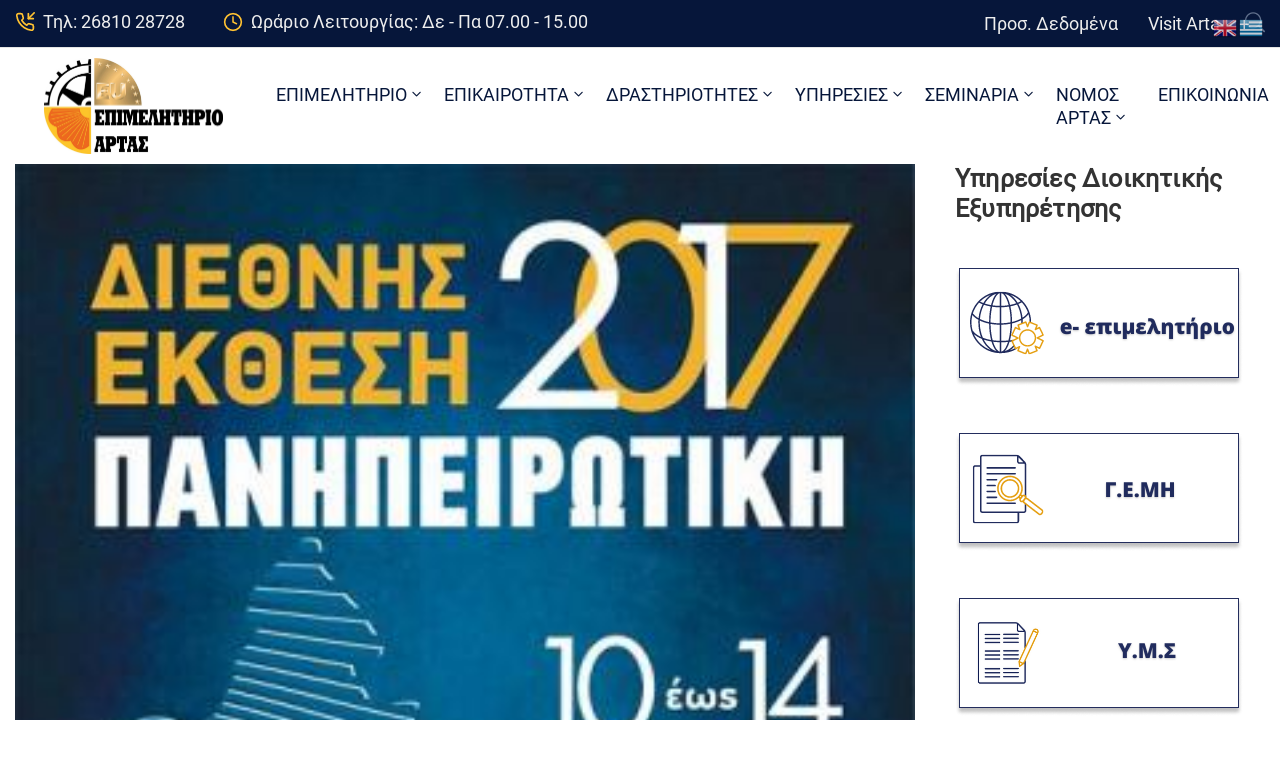

--- FILE ---
content_type: text/html; charset=UTF-8
request_url: https://www.e-artas.gr/diethnis-ekthesi-panipeirotiki-2017-10-eos-14-maiou/
body_size: 34108
content:
<!DOCTYPE html>
<html lang="el" prefix="og: https://ogp.me/ns#" >

<head>
    <meta http-equiv="Content-Type" content="text/html; charset=UTF-8" />
    <link rel="profile" href="//gmpg.org/xfn/11">
    <link rel="pingback" href="https://www.e-artas.gr/xmlrpc.php">
    <meta http-equiv="X-UA-Compatible" content="IE=edge">
    <meta name="viewport" content="width=device-width, initial-scale=1, shrink-to-fit=no"/>
    <link rel="manifest" href="/pwa-manifest.json">
<link rel="apple-touch-icon" sizes="512x512" href="https://www.e-artas.gr/wp-content/uploads/2020/07/icon.jpg">
<link rel="apple-touch-icon-precomposed" sizes="192x192" href="https://www.e-artas.gr/wp-content/uploads/2020/07/icon.jpg">

<!-- Search Engine Optimization by Rank Math - https://rankmath.com/ -->
<title>ΔΙΕΘΝΗΣ ΕΚΘΕΣΗ «ΠΑΝΗΠΕΙΡΩΤΙΚΗ 2017» 10 έως 14 ΜΑΪΟΥ - Επιμελητήριο Άρτας</title>
<meta name="description" content="Στις 10 έως τις 14 Μαΐου 2017 στο ΠΑΝΗΠΕΙΡΩΤΙΚΟ ΣΤΑΔΙΟ στα ΙΩΑΝΝΙΝΑ υπό την αιγίδα της ΠΕΡΙΦΕΡΕΙΑΣ ΗΠΕΙΡΟΥ του ΔΗΜΟΥ ΙΩΑΝΝΙΤΩΝ και τη συμπαράσταση του ΔΗΜΟΥ"/>
<meta name="robots" content="follow, index, max-snippet:-1, max-video-preview:-1, max-image-preview:large"/>
<link rel="canonical" href="https://www.e-artas.gr/diethnis-ekthesi-panipeirotiki-2017-10-eos-14-maiou/" />
<meta property="og:locale" content="el_GR" />
<meta property="og:type" content="article" />
<meta property="og:title" content="ΔΙΕΘΝΗΣ ΕΚΘΕΣΗ «ΠΑΝΗΠΕΙΡΩΤΙΚΗ 2017» 10 έως 14 ΜΑΪΟΥ - Επιμελητήριο Άρτας" />
<meta property="og:description" content="Στις 10 έως τις 14 Μαΐου 2017 στο ΠΑΝΗΠΕΙΡΩΤΙΚΟ ΣΤΑΔΙΟ στα ΙΩΑΝΝΙΝΑ υπό την αιγίδα της ΠΕΡΙΦΕΡΕΙΑΣ ΗΠΕΙΡΟΥ του ΔΗΜΟΥ ΙΩΑΝΝΙΤΩΝ και τη συμπαράσταση του ΔΗΜΟΥ" />
<meta property="og:url" content="https://www.e-artas.gr/diethnis-ekthesi-panipeirotiki-2017-10-eos-14-maiou/" />
<meta property="og:site_name" content="Επιμελητήριο Άρτας" />
<meta property="article:section" content="Ημερίδες - Σεμινάρια" />
<meta property="article:published_time" content="2017-03-24T12:37:36+02:00" />
<meta name="twitter:card" content="summary_large_image" />
<meta name="twitter:title" content="ΔΙΕΘΝΗΣ ΕΚΘΕΣΗ «ΠΑΝΗΠΕΙΡΩΤΙΚΗ 2017» 10 έως 14 ΜΑΪΟΥ - Επιμελητήριο Άρτας" />
<meta name="twitter:description" content="Στις 10 έως τις 14 Μαΐου 2017 στο ΠΑΝΗΠΕΙΡΩΤΙΚΟ ΣΤΑΔΙΟ στα ΙΩΑΝΝΙΝΑ υπό την αιγίδα της ΠΕΡΙΦΕΡΕΙΑΣ ΗΠΕΙΡΟΥ του ΔΗΜΟΥ ΙΩΑΝΝΙΤΩΝ και τη συμπαράσταση του ΔΗΜΟΥ" />
<meta name="twitter:label1" content="Written by" />
<meta name="twitter:data1" content="admin" />
<meta name="twitter:label2" content="Time to read" />
<meta name="twitter:data2" content="1 minute" />
<script type="application/ld+json" class="rank-math-schema">{"@context":"https://schema.org","@graph":[{"@type":["Organization","Person"],"@id":"https://www.e-artas.gr/#person","name":"\u0395\u03c0\u03b9\u03bc\u03b5\u03bb\u03b7\u03c4\u03ae\u03c1\u03b9\u03bf \u0386\u03c1\u03c4\u03b1\u03c2","url":"https://www.e-artas.gr","email":"artachamber","logo":{"@type":"ImageObject","@id":"https://www.e-artas.gr/#logo","url":"https://www.e-artas.gr/wp-content/uploads/2021/06/cropped-artachamber_c-150x150.png","contentUrl":"https://www.e-artas.gr/wp-content/uploads/2021/06/cropped-artachamber_c-150x150.png","caption":"\u0395\u03c0\u03b9\u03bc\u03b5\u03bb\u03b7\u03c4\u03ae\u03c1\u03b9\u03bf \u0386\u03c1\u03c4\u03b1\u03c2","inLanguage":"el"},"image":{"@id":"https://www.e-artas.gr/#logo"}},{"@type":"WebSite","@id":"https://www.e-artas.gr/#website","url":"https://www.e-artas.gr","name":"\u0395\u03c0\u03b9\u03bc\u03b5\u03bb\u03b7\u03c4\u03ae\u03c1\u03b9\u03bf \u0386\u03c1\u03c4\u03b1\u03c2","publisher":{"@id":"https://www.e-artas.gr/#person"},"inLanguage":"el"},{"@type":"ImageObject","@id":"https://www.e-artas.gr/wp-content/uploads/2000/01/panipeirotikiekthesi2017_F1187486156.jpg","url":"https://www.e-artas.gr/wp-content/uploads/2000/01/panipeirotikiekthesi2017_F1187486156.jpg","width":"200","height":"200","caption":"panipeirotikiekthesi2017 F1187486156","inLanguage":"el"},{"@type":"BreadcrumbList","@id":"https://www.e-artas.gr/diethnis-ekthesi-panipeirotiki-2017-10-eos-14-maiou/#breadcrumb","itemListElement":[{"@type":"ListItem","position":"1","item":{"@id":"https://www.e-artas.gr","name":"Home"}},{"@type":"ListItem","position":"2","item":{"@id":"https://www.e-artas.gr/conferences-seminars/","name":"\u0397\u03bc\u03b5\u03c1\u03af\u03b4\u03b5\u03c2 - \u03a3\u03b5\u03bc\u03b9\u03bd\u03ac\u03c1\u03b9\u03b1"}},{"@type":"ListItem","position":"3","item":{"@id":"https://www.e-artas.gr/diethnis-ekthesi-panipeirotiki-2017-10-eos-14-maiou/","name":"\u0394\u0399\u0395\u0398\u039d\u0397\u03a3 \u0395\u039a\u0398\u0395\u03a3\u0397 \u00ab\u03a0\u0391\u039d\u0397\u03a0\u0395\u0399\u03a1\u03a9\u03a4\u0399\u039a\u0397 2017\u00bb 10 \u03ad\u03c9\u03c2 14 \u039c\u0391\u03aa\u039f\u03a5"}}]},{"@type":"WebPage","@id":"https://www.e-artas.gr/diethnis-ekthesi-panipeirotiki-2017-10-eos-14-maiou/#webpage","url":"https://www.e-artas.gr/diethnis-ekthesi-panipeirotiki-2017-10-eos-14-maiou/","name":"\u0394\u0399\u0395\u0398\u039d\u0397\u03a3 \u0395\u039a\u0398\u0395\u03a3\u0397 \u00ab\u03a0\u0391\u039d\u0397\u03a0\u0395\u0399\u03a1\u03a9\u03a4\u0399\u039a\u0397 2017\u00bb 10 \u03ad\u03c9\u03c2 14 \u039c\u0391\u03aa\u039f\u03a5 - \u0395\u03c0\u03b9\u03bc\u03b5\u03bb\u03b7\u03c4\u03ae\u03c1\u03b9\u03bf \u0386\u03c1\u03c4\u03b1\u03c2","datePublished":"2017-03-24T12:37:36+02:00","dateModified":"2017-03-24T12:37:36+02:00","isPartOf":{"@id":"https://www.e-artas.gr/#website"},"primaryImageOfPage":{"@id":"https://www.e-artas.gr/wp-content/uploads/2000/01/panipeirotikiekthesi2017_F1187486156.jpg"},"inLanguage":"el","breadcrumb":{"@id":"https://www.e-artas.gr/diethnis-ekthesi-panipeirotiki-2017-10-eos-14-maiou/#breadcrumb"}},{"@type":"Person","@id":"https://www.e-artas.gr/author/domains_1g3xwida/","name":"admin","url":"https://www.e-artas.gr/author/domains_1g3xwida/","image":{"@type":"ImageObject","@id":"https://secure.gravatar.com/avatar/5a3dfbaa4d2ad30a9286dc3719d18a861b2a0aaa1f2eefb2669be77f41c92f95?s=96&amp;d=mm&amp;r=g","url":"https://secure.gravatar.com/avatar/5a3dfbaa4d2ad30a9286dc3719d18a861b2a0aaa1f2eefb2669be77f41c92f95?s=96&amp;d=mm&amp;r=g","caption":"admin","inLanguage":"el"},"sameAs":["https://e-artas.gr"]},{"@type":"BlogPosting","headline":"\u0394\u0399\u0395\u0398\u039d\u0397\u03a3 \u0395\u039a\u0398\u0395\u03a3\u0397 \u00ab\u03a0\u0391\u039d\u0397\u03a0\u0395\u0399\u03a1\u03a9\u03a4\u0399\u039a\u0397 2017\u00bb 10 \u03ad\u03c9\u03c2 14 \u039c\u0391\u03aa\u039f\u03a5 - \u0395\u03c0\u03b9\u03bc\u03b5\u03bb\u03b7\u03c4\u03ae\u03c1\u03b9\u03bf \u0386\u03c1\u03c4\u03b1\u03c2","datePublished":"2017-03-24T12:37:36+02:00","dateModified":"2017-03-24T12:37:36+02:00","articleSection":"\u0397\u03bc\u03b5\u03c1\u03af\u03b4\u03b5\u03c2 - \u03a3\u03b5\u03bc\u03b9\u03bd\u03ac\u03c1\u03b9\u03b1","author":{"@id":"https://www.e-artas.gr/author/domains_1g3xwida/","name":"admin"},"publisher":{"@id":"https://www.e-artas.gr/#person"},"description":"\u03a3\u03c4\u03b9\u03c2 10 \u03ad\u03c9\u03c2 \u03c4\u03b9\u03c2 14 \u039c\u03b1\u0390\u03bf\u03c5 2017 \u03c3\u03c4\u03bf \u03a0\u0391\u039d\u0397\u03a0\u0395\u0399\u03a1\u03a9\u03a4\u0399\u039a\u039f \u03a3\u03a4\u0391\u0394\u0399\u039f \u03c3\u03c4\u03b1 \u0399\u03a9\u0391\u039d\u039d\u0399\u039d\u0391 \u03c5\u03c0\u03cc \u03c4\u03b7\u03bd \u03b1\u03b9\u03b3\u03af\u03b4\u03b1 \u03c4\u03b7\u03c2 \u03a0\u0395\u03a1\u0399\u03a6\u0395\u03a1\u0395\u0399\u0391\u03a3 \u0397\u03a0\u0395\u0399\u03a1\u039f\u03a5 \u03c4\u03bf\u03c5 \u0394\u0397\u039c\u039f\u03a5 \u0399\u03a9\u0391\u039d\u039d\u0399\u03a4\u03a9\u039d \u03ba\u03b1\u03b9 \u03c4\u03b7 \u03c3\u03c5\u03bc\u03c0\u03b1\u03c1\u03ac\u03c3\u03c4\u03b1\u03c3\u03b7 \u03c4\u03bf\u03c5 \u0394\u0397\u039c\u039f\u03a5","name":"\u0394\u0399\u0395\u0398\u039d\u0397\u03a3 \u0395\u039a\u0398\u0395\u03a3\u0397 \u00ab\u03a0\u0391\u039d\u0397\u03a0\u0395\u0399\u03a1\u03a9\u03a4\u0399\u039a\u0397 2017\u00bb 10 \u03ad\u03c9\u03c2 14 \u039c\u0391\u03aa\u039f\u03a5 - \u0395\u03c0\u03b9\u03bc\u03b5\u03bb\u03b7\u03c4\u03ae\u03c1\u03b9\u03bf \u0386\u03c1\u03c4\u03b1\u03c2","@id":"https://www.e-artas.gr/diethnis-ekthesi-panipeirotiki-2017-10-eos-14-maiou/#richSnippet","isPartOf":{"@id":"https://www.e-artas.gr/diethnis-ekthesi-panipeirotiki-2017-10-eos-14-maiou/#webpage"},"image":{"@id":"https://www.e-artas.gr/wp-content/uploads/2000/01/panipeirotikiekthesi2017_F1187486156.jpg"},"inLanguage":"el","mainEntityOfPage":{"@id":"https://www.e-artas.gr/diethnis-ekthesi-panipeirotiki-2017-10-eos-14-maiou/#webpage"}}]}</script>
<!-- /Rank Math WordPress SEO plugin -->

<link rel='dns-prefetch' href='//fonts.googleapis.com' />
<link rel="alternate" type="application/rss+xml" title="Ροή RSS &raquo; Επιμελητήριο Άρτας" href="https://www.e-artas.gr/feed/" />
<link rel="alternate" type="application/rss+xml" title="Ροή Σχολίων &raquo; Επιμελητήριο Άρτας" href="https://www.e-artas.gr/comments/feed/" />
<link rel="alternate" title="oEmbed (JSON)" type="application/json+oembed" href="https://www.e-artas.gr/wp-json/oembed/1.0/embed?url=https%3A%2F%2Fwww.e-artas.gr%2Fdiethnis-ekthesi-panipeirotiki-2017-10-eos-14-maiou%2F" />
<link rel="alternate" title="oEmbed (XML)" type="text/xml+oembed" href="https://www.e-artas.gr/wp-json/oembed/1.0/embed?url=https%3A%2F%2Fwww.e-artas.gr%2Fdiethnis-ekthesi-panipeirotiki-2017-10-eos-14-maiou%2F&#038;format=xml" />
<style id='wp-img-auto-sizes-contain-inline-css' type='text/css'>
img:is([sizes=auto i],[sizes^="auto," i]){contain-intrinsic-size:3000px 1500px}
/*# sourceURL=wp-img-auto-sizes-contain-inline-css */
</style>
<link rel='stylesheet' id='acy_front_messages_css-css' href='https://www.e-artas.gr/wp-content/plugins/acymailing/media/css/front/messages.min.css?v=1762872644&#038;ver=ee167cce3a6954cd47d295674a54cfdf' type='text/css' media='all' />
<link rel='stylesheet' id='mec-select2-style-css' href='https://www.e-artas.gr/wp-content/plugins/modern-events-calendar-lite/assets/packages/select2/select2.min.css?ver=7.27.0' type='text/css' media='all' />
<link rel='stylesheet' id='mec-font-icons-css' href='https://www.e-artas.gr/wp-content/plugins/modern-events-calendar-lite/assets/css/iconfonts.css?ver=7.27.0' type='text/css' media='all' />
<link rel='stylesheet' id='mec-frontend-style-css' href='https://www.e-artas.gr/wp-content/plugins/modern-events-calendar-lite/assets/css/frontend.min.css?ver=7.27.0' type='text/css' media='all' />
<link rel='stylesheet' id='mec-tooltip-style-css' href='https://www.e-artas.gr/wp-content/plugins/modern-events-calendar-lite/assets/packages/tooltip/tooltip.css?ver=7.27.0' type='text/css' media='all' />
<link rel='stylesheet' id='mec-tooltip-shadow-style-css' href='https://www.e-artas.gr/wp-content/plugins/modern-events-calendar-lite/assets/packages/tooltip/tooltipster-sideTip-shadow.min.css?ver=7.27.0' type='text/css' media='all' />
<link rel='stylesheet' id='featherlight-css' href='https://www.e-artas.gr/wp-content/plugins/modern-events-calendar-lite/assets/packages/featherlight/featherlight.css?ver=7.27.0' type='text/css' media='all' />
<link rel='stylesheet' id='mec-lity-style-css' href='https://www.e-artas.gr/wp-content/plugins/modern-events-calendar-lite/assets/packages/lity/lity.min.css?ver=7.27.0' type='text/css' media='all' />
<link rel='stylesheet' id='mec-general-calendar-style-css' href='https://www.e-artas.gr/wp-content/plugins/modern-events-calendar-lite/assets/css/mec-general-calendar.css?ver=7.27.0' type='text/css' media='all' />
<link rel='stylesheet' id='anwp-pg-styles-css' href='https://www.e-artas.gr/wp-content/plugins/anwp-post-grid-for-elementor/public/css/styles.min.css?ver=1.3.3' type='text/css' media='all' />
<style id='wp-emoji-styles-inline-css' type='text/css'>

	img.wp-smiley, img.emoji {
		display: inline !important;
		border: none !important;
		box-shadow: none !important;
		height: 1em !important;
		width: 1em !important;
		margin: 0 0.07em !important;
		vertical-align: -0.1em !important;
		background: none !important;
		padding: 0 !important;
	}
/*# sourceURL=wp-emoji-styles-inline-css */
</style>
<link rel='stylesheet' id='wp-block-library-css' href='https://www.e-artas.gr/wp-includes/css/dist/block-library/style.min.css?ver=ee167cce3a6954cd47d295674a54cfdf' type='text/css' media='all' />
<style id='global-styles-inline-css' type='text/css'>
:root{--wp--preset--aspect-ratio--square: 1;--wp--preset--aspect-ratio--4-3: 4/3;--wp--preset--aspect-ratio--3-4: 3/4;--wp--preset--aspect-ratio--3-2: 3/2;--wp--preset--aspect-ratio--2-3: 2/3;--wp--preset--aspect-ratio--16-9: 16/9;--wp--preset--aspect-ratio--9-16: 9/16;--wp--preset--color--black: #000000;--wp--preset--color--cyan-bluish-gray: #abb8c3;--wp--preset--color--white: #ffffff;--wp--preset--color--pale-pink: #f78da7;--wp--preset--color--vivid-red: #cf2e2e;--wp--preset--color--luminous-vivid-orange: #ff6900;--wp--preset--color--luminous-vivid-amber: #fcb900;--wp--preset--color--light-green-cyan: #7bdcb5;--wp--preset--color--vivid-green-cyan: #00d084;--wp--preset--color--pale-cyan-blue: #8ed1fc;--wp--preset--color--vivid-cyan-blue: #0693e3;--wp--preset--color--vivid-purple: #9b51e0;--wp--preset--gradient--vivid-cyan-blue-to-vivid-purple: linear-gradient(135deg,rgb(6,147,227) 0%,rgb(155,81,224) 100%);--wp--preset--gradient--light-green-cyan-to-vivid-green-cyan: linear-gradient(135deg,rgb(122,220,180) 0%,rgb(0,208,130) 100%);--wp--preset--gradient--luminous-vivid-amber-to-luminous-vivid-orange: linear-gradient(135deg,rgb(252,185,0) 0%,rgb(255,105,0) 100%);--wp--preset--gradient--luminous-vivid-orange-to-vivid-red: linear-gradient(135deg,rgb(255,105,0) 0%,rgb(207,46,46) 100%);--wp--preset--gradient--very-light-gray-to-cyan-bluish-gray: linear-gradient(135deg,rgb(238,238,238) 0%,rgb(169,184,195) 100%);--wp--preset--gradient--cool-to-warm-spectrum: linear-gradient(135deg,rgb(74,234,220) 0%,rgb(151,120,209) 20%,rgb(207,42,186) 40%,rgb(238,44,130) 60%,rgb(251,105,98) 80%,rgb(254,248,76) 100%);--wp--preset--gradient--blush-light-purple: linear-gradient(135deg,rgb(255,206,236) 0%,rgb(152,150,240) 100%);--wp--preset--gradient--blush-bordeaux: linear-gradient(135deg,rgb(254,205,165) 0%,rgb(254,45,45) 50%,rgb(107,0,62) 100%);--wp--preset--gradient--luminous-dusk: linear-gradient(135deg,rgb(255,203,112) 0%,rgb(199,81,192) 50%,rgb(65,88,208) 100%);--wp--preset--gradient--pale-ocean: linear-gradient(135deg,rgb(255,245,203) 0%,rgb(182,227,212) 50%,rgb(51,167,181) 100%);--wp--preset--gradient--electric-grass: linear-gradient(135deg,rgb(202,248,128) 0%,rgb(113,206,126) 100%);--wp--preset--gradient--midnight: linear-gradient(135deg,rgb(2,3,129) 0%,rgb(40,116,252) 100%);--wp--preset--font-size--small: 13px;--wp--preset--font-size--medium: 20px;--wp--preset--font-size--large: 36px;--wp--preset--font-size--x-large: 42px;--wp--preset--spacing--20: 0.44rem;--wp--preset--spacing--30: 0.67rem;--wp--preset--spacing--40: 1rem;--wp--preset--spacing--50: 1.5rem;--wp--preset--spacing--60: 2.25rem;--wp--preset--spacing--70: 3.38rem;--wp--preset--spacing--80: 5.06rem;--wp--preset--shadow--natural: 6px 6px 9px rgba(0, 0, 0, 0.2);--wp--preset--shadow--deep: 12px 12px 50px rgba(0, 0, 0, 0.4);--wp--preset--shadow--sharp: 6px 6px 0px rgba(0, 0, 0, 0.2);--wp--preset--shadow--outlined: 6px 6px 0px -3px rgb(255, 255, 255), 6px 6px rgb(0, 0, 0);--wp--preset--shadow--crisp: 6px 6px 0px rgb(0, 0, 0);}:where(.is-layout-flex){gap: 0.5em;}:where(.is-layout-grid){gap: 0.5em;}body .is-layout-flex{display: flex;}.is-layout-flex{flex-wrap: wrap;align-items: center;}.is-layout-flex > :is(*, div){margin: 0;}body .is-layout-grid{display: grid;}.is-layout-grid > :is(*, div){margin: 0;}:where(.wp-block-columns.is-layout-flex){gap: 2em;}:where(.wp-block-columns.is-layout-grid){gap: 2em;}:where(.wp-block-post-template.is-layout-flex){gap: 1.25em;}:where(.wp-block-post-template.is-layout-grid){gap: 1.25em;}.has-black-color{color: var(--wp--preset--color--black) !important;}.has-cyan-bluish-gray-color{color: var(--wp--preset--color--cyan-bluish-gray) !important;}.has-white-color{color: var(--wp--preset--color--white) !important;}.has-pale-pink-color{color: var(--wp--preset--color--pale-pink) !important;}.has-vivid-red-color{color: var(--wp--preset--color--vivid-red) !important;}.has-luminous-vivid-orange-color{color: var(--wp--preset--color--luminous-vivid-orange) !important;}.has-luminous-vivid-amber-color{color: var(--wp--preset--color--luminous-vivid-amber) !important;}.has-light-green-cyan-color{color: var(--wp--preset--color--light-green-cyan) !important;}.has-vivid-green-cyan-color{color: var(--wp--preset--color--vivid-green-cyan) !important;}.has-pale-cyan-blue-color{color: var(--wp--preset--color--pale-cyan-blue) !important;}.has-vivid-cyan-blue-color{color: var(--wp--preset--color--vivid-cyan-blue) !important;}.has-vivid-purple-color{color: var(--wp--preset--color--vivid-purple) !important;}.has-black-background-color{background-color: var(--wp--preset--color--black) !important;}.has-cyan-bluish-gray-background-color{background-color: var(--wp--preset--color--cyan-bluish-gray) !important;}.has-white-background-color{background-color: var(--wp--preset--color--white) !important;}.has-pale-pink-background-color{background-color: var(--wp--preset--color--pale-pink) !important;}.has-vivid-red-background-color{background-color: var(--wp--preset--color--vivid-red) !important;}.has-luminous-vivid-orange-background-color{background-color: var(--wp--preset--color--luminous-vivid-orange) !important;}.has-luminous-vivid-amber-background-color{background-color: var(--wp--preset--color--luminous-vivid-amber) !important;}.has-light-green-cyan-background-color{background-color: var(--wp--preset--color--light-green-cyan) !important;}.has-vivid-green-cyan-background-color{background-color: var(--wp--preset--color--vivid-green-cyan) !important;}.has-pale-cyan-blue-background-color{background-color: var(--wp--preset--color--pale-cyan-blue) !important;}.has-vivid-cyan-blue-background-color{background-color: var(--wp--preset--color--vivid-cyan-blue) !important;}.has-vivid-purple-background-color{background-color: var(--wp--preset--color--vivid-purple) !important;}.has-black-border-color{border-color: var(--wp--preset--color--black) !important;}.has-cyan-bluish-gray-border-color{border-color: var(--wp--preset--color--cyan-bluish-gray) !important;}.has-white-border-color{border-color: var(--wp--preset--color--white) !important;}.has-pale-pink-border-color{border-color: var(--wp--preset--color--pale-pink) !important;}.has-vivid-red-border-color{border-color: var(--wp--preset--color--vivid-red) !important;}.has-luminous-vivid-orange-border-color{border-color: var(--wp--preset--color--luminous-vivid-orange) !important;}.has-luminous-vivid-amber-border-color{border-color: var(--wp--preset--color--luminous-vivid-amber) !important;}.has-light-green-cyan-border-color{border-color: var(--wp--preset--color--light-green-cyan) !important;}.has-vivid-green-cyan-border-color{border-color: var(--wp--preset--color--vivid-green-cyan) !important;}.has-pale-cyan-blue-border-color{border-color: var(--wp--preset--color--pale-cyan-blue) !important;}.has-vivid-cyan-blue-border-color{border-color: var(--wp--preset--color--vivid-cyan-blue) !important;}.has-vivid-purple-border-color{border-color: var(--wp--preset--color--vivid-purple) !important;}.has-vivid-cyan-blue-to-vivid-purple-gradient-background{background: var(--wp--preset--gradient--vivid-cyan-blue-to-vivid-purple) !important;}.has-light-green-cyan-to-vivid-green-cyan-gradient-background{background: var(--wp--preset--gradient--light-green-cyan-to-vivid-green-cyan) !important;}.has-luminous-vivid-amber-to-luminous-vivid-orange-gradient-background{background: var(--wp--preset--gradient--luminous-vivid-amber-to-luminous-vivid-orange) !important;}.has-luminous-vivid-orange-to-vivid-red-gradient-background{background: var(--wp--preset--gradient--luminous-vivid-orange-to-vivid-red) !important;}.has-very-light-gray-to-cyan-bluish-gray-gradient-background{background: var(--wp--preset--gradient--very-light-gray-to-cyan-bluish-gray) !important;}.has-cool-to-warm-spectrum-gradient-background{background: var(--wp--preset--gradient--cool-to-warm-spectrum) !important;}.has-blush-light-purple-gradient-background{background: var(--wp--preset--gradient--blush-light-purple) !important;}.has-blush-bordeaux-gradient-background{background: var(--wp--preset--gradient--blush-bordeaux) !important;}.has-luminous-dusk-gradient-background{background: var(--wp--preset--gradient--luminous-dusk) !important;}.has-pale-ocean-gradient-background{background: var(--wp--preset--gradient--pale-ocean) !important;}.has-electric-grass-gradient-background{background: var(--wp--preset--gradient--electric-grass) !important;}.has-midnight-gradient-background{background: var(--wp--preset--gradient--midnight) !important;}.has-small-font-size{font-size: var(--wp--preset--font-size--small) !important;}.has-medium-font-size{font-size: var(--wp--preset--font-size--medium) !important;}.has-large-font-size{font-size: var(--wp--preset--font-size--large) !important;}.has-x-large-font-size{font-size: var(--wp--preset--font-size--x-large) !important;}
/*# sourceURL=global-styles-inline-css */
</style>

<style id='classic-theme-styles-inline-css' type='text/css'>
/*! This file is auto-generated */
.wp-block-button__link{color:#fff;background-color:#32373c;border-radius:9999px;box-shadow:none;text-decoration:none;padding:calc(.667em + 2px) calc(1.333em + 2px);font-size:1.125em}.wp-block-file__button{background:#32373c;color:#fff;text-decoration:none}
/*# sourceURL=/wp-includes/css/classic-themes.min.css */
</style>
<link rel='stylesheet' id='ovadoc_style-css' href='https://www.e-artas.gr/wp-content/plugins/ova-doc/assets/css/frontend/ovadoc-style.css?ver=ee167cce3a6954cd47d295674a54cfdf' type='text/css' media='all' />
<link rel='stylesheet' id='e-animation-ova-move-up-css' href='https://www.e-artas.gr/wp-content/plugins/ova-framework/assets/css/none.css' type='text/css' media='all' />
<link rel='stylesheet' id='e-animation-ova-move-down-css' href='https://www.e-artas.gr/wp-content/plugins/ova-framework/assets/css/none.css' type='text/css' media='all' />
<link rel='stylesheet' id='e-animation-ova-move-left-css' href='https://www.e-artas.gr/wp-content/plugins/ova-framework/assets/css/none.css' type='text/css' media='all' />
<link rel='stylesheet' id='e-animation-ova-move-right-css' href='https://www.e-artas.gr/wp-content/plugins/ova-framework/assets/css/none.css' type='text/css' media='all' />
<link rel='stylesheet' id='e-animation-ova-scale-up-css' href='https://www.e-artas.gr/wp-content/plugins/ova-framework/assets/css/none.css' type='text/css' media='all' />
<link rel='stylesheet' id='e-animation-ova-flip-css' href='https://www.e-artas.gr/wp-content/plugins/ova-framework/assets/css/none.css' type='text/css' media='all' />
<link rel='stylesheet' id='e-animation-ova-helix-css' href='https://www.e-artas.gr/wp-content/plugins/ova-framework/assets/css/none.css' type='text/css' media='all' />
<link rel='stylesheet' id='e-animation-ova-popup-css' href='https://www.e-artas.gr/wp-content/plugins/ova-framework/assets/css/none.css' type='text/css' media='all' />
<link rel='stylesheet' id='pdfp-public-css' href='https://www.e-artas.gr/wp-content/plugins/pdf-poster/build/public.css?ver=2.3.1' type='text/css' media='all' />
<link rel='stylesheet' id='uaf_client_css-css' href='https://www.e-artas.gr/wp-content/uploads/useanyfont/uaf.css?ver=1749038256' type='text/css' media='all' />
<link rel='stylesheet' id='widgetopts-styles-css' href='https://www.e-artas.gr/wp-content/plugins/widget-options/assets/css/widget-options.css?ver=4.1.3' type='text/css' media='all' />
<link rel='stylesheet' id='wp-show-posts-css' href='https://www.e-artas.gr/wp-content/plugins/wp-show-posts/css/wp-show-posts-min.css?ver=1.1.6' type='text/css' media='all' />
<link rel='stylesheet' id='egovt-parent-style-css' href='https://www.e-artas.gr/wp-content/themes/egovt/style.css?ver=ee167cce3a6954cd47d295674a54cfdf' type='text/css' media='all' />
<link rel='stylesheet' id='egovt-child-style-css' href='https://www.e-artas.gr/wp-content/themes/egovt-child/style.css?ver=ee167cce3a6954cd47d295674a54cfdf' type='text/css' media='all' />
<link rel='stylesheet' id='fancybox-css' href='https://www.e-artas.gr/wp-content/themes/egovt/assets/libs/fancybox-master/dist/jquery.fancybox.min.css' type='text/css' media='all' />
<link rel='stylesheet' id='bootstrap-css' href='https://www.e-artas.gr/wp-content/themes/egovt/assets/libs/bootstrap/css/bootstrap.min.css' type='text/css' media='all' />
<link rel='stylesheet' id='linearicons-css' href='https://www.e-artas.gr/wp-content/themes/egovt/assets/libs/linearicons/style.css' type='text/css' media='all' />
<link rel='stylesheet' id='select2-css' href='https://www.e-artas.gr/wp-content/themes/egovt/assets/libs/select2/select2.min.css' type='text/css' media='all' />
<link rel='stylesheet' id='v4-shims-css' href='https://www.e-artas.gr/wp-content/themes/egovt/assets/libs/fontawesome/css/v4-shims.min.css' type='text/css' media='all' />
<link rel='stylesheet' id='fontawesome-css' href='https://www.e-artas.gr/wp-content/themes/egovt/assets/libs/fontawesome/css/all.min.css' type='text/css' media='all' />
<link rel='stylesheet' id='elegant-font-css' href='https://www.e-artas.gr/wp-content/themes/egovt/assets/libs/elegant_font/ele_style.css' type='text/css' media='all' />
<link rel='stylesheet' id='jquery-ui-css' href='https://www.e-artas.gr/wp-content/themes/egovt/assets/libs/jquery-ui/jquery-ui.min.css' type='text/css' media='all' />
<link rel='stylesheet' id='egovt-theme-css' href='https://www.e-artas.gr/wp-content/themes/egovt/assets/css/theme.css' type='text/css' media='all' />
<link rel='stylesheet' id='egovt-style-css' href='https://www.e-artas.gr/wp-content/themes/egovt-child/style.css' type='text/css' media='all' />
<style id='egovt-style-inline-css' type='text/css'>
   
@media (min-width: 769px){
    #sidebar-woo{
        flex: 0 0 350px;
        max-width: 350px;
        padding: 0;
    }
    
    #main-content-woo{
        flex: 0 0 calc(100% - 350px);
        max-width: calc(100% - 350px);
        padding-right: 60px;
        padding-left: 0;
    }
}

@media(max-width: 768px){
    #sidebar-woo, #main-content-woo{
        flex: 0 0 100%;
        max-width: 100%;
    }
    
}
@media (min-width: 992px){
    #sidebar{
        flex: 0 0 350px;
        max-width: 350px;
        padding-left: 40px;
        padding-right: 0;
    }
    
    #main-content{
        flex: 0 0 calc(100% - 350px);
        max-width: calc(100% - 350px);
    }
}

@media(max-width: 991px){
    #sidebar, #main-content{
        flex: 0 0 100%;
        max-width: 100%;
    }
    
}

body{
	font-family: Roboto;
	font-weight: 400;
	font-size: 16;
	line-height: ;
	letter-spacing: ;
	color: #252f38;
}


h1,h2,h3,h4,h5,h6, .nav_comment_text
{
	font-family: Roboto;
	color: #202b5d;
}
.cal1,.second_font{
	font-family: Roboto;
}
.according-egov .elementor-accordion .elementor-accordion-item .elementor-tab-content,
.egovt-tab .elementor-widget-tabs .elementor-tab-content
{
	font-family: Roboto;
}

.sidebar .widget.recent-posts-widget-with-thumbnails ul li a .rpwwt-post-title,
.sidebar .widget.recent-posts-widget-with-thumbnails ul li .rpwwt-post-date,
.sidebar .widget.widget_tag_cloud .tagcloud a,
.blog_pagination .pagination li.page-numbers a,
.single-post-egovt article.post-wrap .post-tag .post-tags a,
.content_comments .comments ul.commentlists li.comment .comment-details .author-name .name,
.content_comments .comments ul.commentlists li.comment .comment-details .author-name .date,
.content_comments .comments ul.commentlists li.comment .comment-body .ova_reply .comment-reply-link,
.content_comments .comments ul.commentlists li.comment .comment-body .ova_reply .comment-edit-link,
.content_comments .comments .comment-respond .comment-form textarea,
.content_comments .comments .comment-respond .comment-form input[type="text"],
.content_comments .comments .comment-respond .comment-form p.form-submit #submit,
.ova-single-text,
.egovt_counter_team .elementor-counter .elementor-counter-number-wrapper .elementor-counter-number,
.egovt_button .elementor-button-wrapper .elementor-button,
.according-egov .elementor-accordion .elementor-accordion-item .elementor-tab-title a,
.egovt-tab.elementor-widget-tabs .elementor-tabs .elementor-tabs-wrapper .elementor-tab-title a,
.egovt-tab.elementor-widget-tabs .elementor-tabs .elementor-tabs-wrapper .elementor-tab-title,
.egovt-tab.elementor-widget-tabs .elementor-tabs .elementor-tabs-content-wrapper .elementor-tab-title,
.search_archive_event form .select2-selection.select2-selection--single .select2-selection__rendered,
.search_archive_event form .start_date input::placeholder, 
.search_archive_event form .end_date input::placeholder,
.ova_time_countdown .due_date .countdown-section .countdown-amount,
.ova_time_countdown .due_date .countdown-section .countdown-period,
.woocommerce .ova-shop-wrap .content-area ul.products li.product .price,
.woocommerce .ova-shop-wrap .content-area .woocommerce-pagination ul.page-numbers li .page-numbers,
.woocommerce .ova-shop-wrap .content-area .onsale,
.woocommerce .ova-shop-wrap .content-area .woocommerce-result-count,
.woocommerce .ova-shop-wrap .content-area .woocommerce-ordering .select2-container--default .select2-selection--single .select2-selection__rendered,
.woocommerce .ova-shop-wrap .woo-sidebar .widget_products ul.product_list_widget li a .product-title,
.woocommerce .ova-shop-wrap .woo-sidebar .widget_products ul.product_list_widget li .woocommerce-Price-amount,
.woocommerce .ova-shop-wrap .content-area .product .summary .price,
.woocommerce .ova-shop-wrap .content-area .product .summary .stock,
.woocommerce .ova-shop-wrap .content-area .product .summary .cart .quantity input,
.woocommerce .ova-shop-wrap .content-area .product .summary .cart .single_add_to_cart_button,
.woocommerce .ova-shop-wrap .content-area .product .summary .product_meta .posted_in,
.woocommerce .ova-shop-wrap .content-area .product .summary .product_meta .tagged_as,
.woocommerce .ova-shop-wrap .content-area .product .woocommerce-tabs ul.tabs li a,
.woocommerce .ova-shop-wrap .content-area .product .woocommerce-tabs .woocommerce-Tabs-panel #reviews #comments ol.commentlist li .comment_container .comment-text .meta,
.woocommerce .ova-shop-wrap .content-area .product .woocommerce-tabs .woocommerce-Tabs-panel #reviews #review_form_wrapper #review_form #respond .comment-reply-title,
.woocommerce .ova-shop-wrap .content-area .product .woocommerce-tabs .woocommerce-Tabs-panel #reviews #review_form_wrapper #review_form #respond .comment-form label,
.woocommerce .ova-shop-wrap .woo-sidebar .widget_price_filter .price_slider_wrapper .price_slider_amount .button,
.woocommerce .woocommerce-cart-form table.shop_table thead tr th,
.woocommerce .woocommerce-cart-form table.shop_table tbody tr td,
.woocommerce .woocommerce-cart-form table.shop_table tbody tr td.product-quantity input,
.woocommerce .woocommerce-cart-form table.shop_table tbody tr td.actions .coupon .button,
.woocommerce .woocommerce-cart-form table.shop_table tbody tr td.actions .button,
.woocommerce .cart-collaterals .cart_totals .shop_table th,
.woocommerce .cart-collaterals .cart_totals .shop_table td,
.woocommerce .cart-collaterals .cart_totals .shop_table tr.woocommerce-shipping-totals ul#shipping_method li label,
.woocommerce .cart-collaterals .cart_totals .shop_table tr.woocommerce-shipping-totals .woocommerce-shipping-destination,
.woocommerce .cart-collaterals .cart_totals .shop_table tr.woocommerce-shipping-totals .woocommerce-shipping-calculator .shipping-calculator-button,
.woocommerce .cart-collaterals .cart_totals .shop_table tr.woocommerce-shipping-totals .woocommerce-shipping-calculator .button,
.woocommerce .cart-collaterals .cart_totals .checkout-button,
.woocommerce-checkout .woocommerce-billing-fields .form-row label,
.woocommerce-checkout table.shop_table td,
.woocommerce-checkout table.shop_table th,
.woocommerce-checkout .woocommerce-checkout-payment ul.wc_payment_methods li label,
.woocommerce-checkout #payment .place-order #place_order,
.woocommerce-checkout .woocommerce-additional-fields .form-row label,
.woocommerce-checkout .woocommerce-form-coupon-toggle .woocommerce-info,
.woocommerce .ova-shop-wrap .content-area .product .summary form.cart table.variations tr td,
.woocommerce-checkout form.checkout_coupon .button,
.ova_toggle_custom_egovt .elementor-toggle-item .elementor-tab-title a,
.egovt_404_page .search-form input[type="submit"],
.ova_egovt_counter.elementor-widget-counter .elementor-counter-number-wrapper,
.ova_egovt_counter.elementor-widget-counter .elementor-counter-title,
.egovt_form_mail_comming_soon .mailchimp_custom .ova_mcwp_mail input[type="email"],
.woocommerce #customer_login .woocommerce-form .form-row label,
.woocommerce .ova-shop-wrap .woo-sidebar .widget_product_tag_cloud .tagcloud a,
.single_event .event_content .tab-Location .tab-content .contact .info-contact li span:nth-child(1),
.ova_menu_page a,
.ovatheme_header_default nav.navbar li a,
.ovatheme_header_default nav.navbar li a,
.ova_shortcode_donation.type2 .give-form-wrap .give-form #give-donation-level-button-wrap .give-donation-level-btn,
.ova_shortcode_donation .give-form-wrap .give-form .give-btn,
form[id*=give-form] #give-final-total-wrap .give-donation-total-label,
form[id*=give-form] #give-final-total-wrap .give-final-total-amount,
#give-recurring-form .form-row label, form.give-form .form-row label, form[id*=give-form] .form-row label,
#give-recurring-form h3.give-section-break, #give-recurring-form h4.give-section-break, #give-recurring-form legend, form.give-form h3.give-section-break, form.give-form h4.give-section-break, form.give-form legend, form[id*=give-form] h3.give-section-break, form[id*=give-form] h4.give-section-break, form[id*=give-form] legend,
form[id*=give-form] #give-gateway-radio-list>li label.give-gateway-option,
.ova_single_give_form .give_forms .summary .donation .give-form-wrap .give-donation-levels-wrap button,
form[id*=give-form] .give-donation-amount #give-amount, form[id*=give-form] .give-donation-amount #give-amount-text,
.ova_single_give_form .give_forms .summary .donation .give-form-wrap .give-currency-symbol,
.give-donor__image,
.ova_single_give_form .give_forms .summary .give_form_info #donor .give-grid .give-donor__total

{
	font-family: Roboto;
}

article.post-wrap .post-meta .post-meta-content .post-date .left i,
article.post-wrap .post-meta .post-meta-content .wp-categories a:hover,
article.post-wrap .post-meta .post-meta-content .wp-author a:hover,
.sidebar .widget.recent-posts-widget-with-thumbnails ul li a .rpwwt-post-title:hover,
article.post-wrap .carousel .carousel-control-prev:hover i, 
article.post-wrap .carousel .carousel-control-next:hover i,
article.post-wrap .post-title a:hover h2,
.blog-grid article.post-wrap .post-meta-grid .post-meta-content-grid .categories a:hover,
.blog-grid article.post-wrap .post-footer .egovt-post-readmore a:hover,
.default article.post-wrap .post-footer .socials-inner .share-social .share-social-icons li a:hover,
.single-post-egovt article.post-wrap .post-tag .post-tags a:hover,
.content_comments .comments .comment-respond small a,
.ova-search-page .page-title span,
.switch-lang .current-lang .lang-text:hover,
.switch-lang .current-lang .lang-text:hover:after,
.switch-lang .lang-dropdown .selecting-lang .lang-text:hover,
.elementor-widget-ova_header .wrap_ova_header .ova_header_el .ovatheme_breadcrumbs .breadcrumb a:hover,
.ova-contact-info.type2 .address .text_link a:hover,
.ova-contact-info.type2 .icon svg,
.ova-contact-info.type2 .icon i,
.sidebar .widget.recent-posts-widget-with-thumbnails ul li .rpwwt-post-date::before,
.content_comments .comments ul.commentlists li.comment .comment-body .ova_reply .comment-reply-link:hover,
.content_comments .comments ul.commentlists li.comment .comment-body .ova_reply .comment-edit-link:hover,
.ovatheme_header_default nav.navbar li a:hover,
.ova_wrap_search_popup i:hover,
.elementor-widget-ova_menu .ova_nav ul.menu > li > a:hover,
.elementor-widget-ova_menu .ova_nav ul.menu .dropdown-menu li a:hover,
.elementor-widget-ova_menu .ova_nav ul.menu > li.active > a,
.elementor-widget-ova_menu .ova_nav ul.menu > li.current-menu-parent > a,


.ova-contact-info .address a:hover,
.ova_menu_page .menu li a:hover,
.ova_menu_page .menu li.active a,
.ova-info-content .ova-email a:hover,
.ova-info-content .ova-phone a:hover,
.archive_team .content .items .content_info .ova-info-content .ova-social ul li a:hover i,
.archive_team .ova-info-content .name:hover,
.egovt_list_single_team .elementor-icon-list-items .elementor-icon-list-item .elementor-icon-list-icon i,
.ova_team_single .ova_info .ova-info-content .ova-email a:hover,
.ova_team_single .ova_info .ova-info-content .ova-phone a:hover,
.egovt_counter_team .elementor-counter .elementor-counter-number-wrapper .elementor-counter-number,
.ova-testimonial .slide-testimonials .client_info .icon-quote span::before,
.ova_doc_wrap .ova-doc-sidebar .ova_info .ova-list-cat ul li a:hover,
.ova_doc_wrap .ova_doc_content .doc-meta .doc-categories .cat-doc a:hover,
.ova_doc_wrap .ova_doc_content .ova-list-attachment li .ova-download a,
.ova_doc_wrap.archive-doc .ova_doc_content .items-doc .doc-icon-title .doc-title-item .doc-title a:hover,
.egov_editor_check svg,
.ova_dep_wrap .ova-dep-sidebar .ova_info .ova-list-dep ul li a:hover,
.ova_dep_wrap .ova-dep-sidebar .ova_info .dep-file-sidebar .ova-file-name-size .ova-file-name a:hover,
.ova_list_dep .content .icon-dep span::before,
.ova_list_dep .content .title-dep a:hover,
.ova_list_dep .content .dep-content-sub .dep-readmore:hover,
.ova_dep_wrap .ova_dep_content .ova-list-attachment li .ova-download a,
.archive_dep .content .ova-content .title a:hover,
.archive_dep .content .items:hover .ova-content .icon span i::before,
.ova_list_checked ul li svg,
.ova_feature .title a:hover,
.ova_feature .content-sub .readmore:hover,
.ova_feature .icon span::before,
.ova_sev_wrap .ova-sev-sidebar .ova_info .sev-file-sidebar .ova-file-name-size .ova-file-name a:hover,
.ova_sev_list_file .ova-list-attachment li .ova-download a:hover,
.ova_sev_wrap .ova-sev-sidebar .ova_info .ova-list-sev ul li a:hover,
.egovt-tab.elementor-widget-tabs .elementor-tabs .elementor-tabs-content-wrapper .elementor-tab-title.elementor-active,
.ova_feature.version_2 .items .title a:hover,
.ova_sev_list_file .ova-list-attachment li .ova-file-name-size .ova-file-name a:hover,
.archive_sev .items .icon span::before,
.archive_sev .items .title a:hover,
.archive_sev .items .content-sub .readmore:hover,
.ovaev-content.content-grid .desc .event_post .post_cat a.event_type:hover,
.ovaev-content.content-grid .desc .event_post .event_title a:hover,
.ovaev-content.content-grid .desc .event_post .post_cat a.event_type:hover,
.ovaev-content.content-list .desc .event_post .event_title a:hover,
.ovaev-content.content-list .date-event .date-month,
.ovaev-content.content-list .desc .event_post .post_cat a.event_type:hover,
.ovaev-content.content-list .content .desc .event_post .event_title a:hover,
.sidebar-event .widget_list_event .list-event .item-event .ova-content .title a:hover,
.sidebar-event .widget_feature_event .event-feature .item-event .desc .event_post .event_title a:hover,
.sidebar-event .widget_feature_event .event-feature .item-event .desc .event_post .post_cat .event_type:hover,
.sidebar-event .widget_list_event .button-all-event a:hover,
.single_event .event_content .event-tags a:hover,
.single_event .event_content .event-related .item-event .desc .event_post .post_cat .event_type:hover,
.single_event .event_content .event-related .item-event .desc .event_post .event_title a:hover,
.ova-team-slider .content .items .ova-info a.name:hover,
.single_event .event_content .tab-Location .tab-content .contact .info-contact li a.info:hover,
.ovaev-event-element .title-event,
.ovaev-event-element .item .title a:hover,
.wrap-portfolio .archive-por .content-por .ovapor-item .content-item .category a:hover,
.wrap-portfolio .archive-por .content-por .ovapor-item .content-item .title a:hover,
.wrap-portfolio .single-por .wrap-content-por .info-por a:hover,
.wrap-portfolio .single-por .single-foot-por .ova-next-pre-post .pre .num-2 span,
.wrap-portfolio .single-por .single-foot-por .ova-next-pre-post .next .num-2 span,
.wrap-portfolio .single-por .single-foot-por .ova-next-pre-post .pre .num-1 a:hover i,
.wrap-portfolio .single-por .single-foot-por .ova-next-pre-post .next .num-1 a:hover i,
.wrap-portfolio .single-por .single-foot-por .ova-next-pre-post .pre .num-2 a:hover,
.wrap-portfolio .single-por .single-foot-por .ova-next-pre-post .next .num-2 a:hover,
.wrap-related-por .related-por .ovapor-item .content-item .category a:hover,
.wrap-related-por .related-por .ovapor-item .content-item .title a:hover,
.wrap-portfolio .single-por .info-por a:hover,
.woocommerce .ova-shop-wrap .content-area ul.products li.product .woocommerce-loop-product__title a:hover,
.woocommerce .ova-shop-wrap .woo-sidebar .widget_products ul.product_list_widget li a .product-title:hover,
.woocommerce .ova-shop-wrap .woo-sidebar .widget_product_tag_cloud .tagcloud a:hover,
.woocommerce .ova-shop-wrap .content-area .product .summary .product_meta .posted_in a:hover,
.woocommerce .ova-shop-wrap .content-area .product .summary .product_meta .tagged_as a:hover,
.woocommerce .ova-shop-wrap .content-area .product .summary .woocommerce-product-rating .star-rating span,
.woocommerce .ova-shop-wrap .content-area .product .woocommerce-tabs .woocommerce-Tabs-panel #reviews #comments ol.commentlist li .comment_container .comment-text .star-rating,
.woocommerce .ova-shop-wrap .content-area .product .woocommerce-tabs .woocommerce-Tabs-panel #reviews #review_form_wrapper #review_form #respond .comment-form .comment-form-rating .stars:hover a,
.woocommerce ul.products li.product .star-rating,
.woocommerce .ova-shop-wrap .woo-sidebar .widget_products ul.product_list_widget li .star-rating,
.woocommerce .woocommerce-cart-form table.shop_table tbody tr td.product-name a:hover,
.woocommerce .ova-shop-wrap .content-area .product .summary form.cart table.variations tr td .reset_variations:hover,
.woocommerce .ova-shop-wrap .content-area .product .summary form.cart table.group_table td a:hover,
.ova-history .wp-item .wp-year .year,
.egovt_icon_couter.elementor-widget-html .elementor-widget-container i::before,
.ova-document-list .list-doc .item h3.title a:hover,
.ova-document-list .readmore a:hover,
.ovaev-event-element .desc .event_post .post_cat .event_type:hover,
.ovaev-event-element .desc .event_post .event_title a:hover,
.ovaev-event-element.version_2 .title-readmore .read-more:hover,
.ova_feature_box.version_1 .ova-content .title a:hover,
.ova_feature_box.version_1 .ova-content .readmore a:hover,
.ova_feature_box.version_2 .ova-content .title a:hover,
.ova_feature_box.version_3 .ova-content .readmore a:hover,
.ova_por_slide.por_element .ovapor-item .content-item .category a:hover,
.ova_por_slide.por_element .ovapor-item .content-item .title a:hover,
.ova_box_resource .title a,
.ova_box_contact .phone a,
.ova_contact_slide .owl-carousel .owl-nav > button:hover i,
.ova_contact_slide .slide-contact .item .mail a:hover,
.ova_contact_slide .slide-contact .item .phone a:hover,
.woocommerce #customer_login .woocommerce-form.woocommerce-form-login .form-row.woocommerce-form-row.rememberme_lost_password a:hover,
.woocommerce ul.egovt-login-register-woo li.active a,
.woocommerce form.woocommerce-form-login.login .form-row.woocommerce-form-row.rememberme_lost_password a:hover,
.ova_dep_wrap .ova-dep-sidebar .ova_info .ova-list-dep ul li.active a,
.ova_sev_wrap .ova-sev-sidebar .ova_info .ova-list-sev .title-list-sev a:hover,
.ova_doc_wrap .ova-doc-sidebar .ova_info .ova-list-cat ul li.active a,
.ova_dep_wrap .ova-dep-sidebar .ova_info .ova-list-dep .title-list-dep:hover,
.ova_sev_wrap .ova-sev-sidebar .ova_info .ova-list-sev ul li.active a,
.ova_menu_page.type1.show-arrow a:hover:before,
.single-post-egovt article.post-wrap .ova-next-pre-post .pre:hover .num-2 .title, 
.single-post-egovt article.post-wrap .ova-next-pre-post .next:hover .num-2 .title,
.single-post-egovt article.post-wrap .ova-next-pre-post .pre .num-2 span.text-label,
.single-post-egovt article.post-wrap .ova-next-pre-post .next .num-2 span.text-label,
.single_event .event_content .ova-next-pre-post .pre:hover .num-2 .title,
.single_event .event_content .ova-next-pre-post .next:hover .num-2 .title,
.single_event .event_content .ova-next-pre-post .pre .num-2 span.text-label,
.single_event .event_content .ova-next-pre-post .next .num-2 span.text-label,
.wrap-portfolio .single-por .single-foot-por .ova-next-pre-post .pre:hover .num-2 .title,
.wrap-portfolio .single-por .single-foot-por .ova-next-pre-post .next:hover .num-2 .title,
.wrap-portfolio .single-por .single-foot-por .ova-next-pre-post .pre span.text-label,
.wrap-portfolio .single-por .single-foot-por .ova-next-pre-post .next span.text-label,
.ova-contact-info.type3 .address a:hover,
.ova-contact-info.type1 .icon svg,
.ova-contact-info.type1 .address a:hover,
.blogname,
.ovatheme_header_default nav.navbar li.active a,
article.post-wrap.sticky .post-meta-content .post-date .ova-meta-general,
article.post-wrap.sticky .post-meta-content .wp-categories .categories a,
article.post-wrap.sticky .post-meta-content .wp-author .post-author a,
article.post-wrap.sticky .post-meta-content .comment .right span,
.ova_box_signature .name-job .name,
.ova_box_feature_2 .icon i:before,
.ova_archive_dep_slide .ova_dep_slide.content .owl-item .items:hover .ova-content .title a:hover,
.ova_box_resource_2 .list-link li a:hover,
.ova_box_resource_2 .title,
.ova_feature_box_2 .ova-content .number,
.ova_box_feature_2:hover .readmore a:hover,
article.post-wrap .post-title h2.post-title a:hover,
.sidebar .widget ul li a:hover

{
	color: #ffc232;
}

.single-post-egovt article.post-wrap .ova-next-pre-post .pre:hover .num-1 .icon , 
.single-post-egovt article.post-wrap .ova-next-pre-post .next:hover .num-1 .icon,
.single_event .event_content .ova-next-pre-post .pre:hover .num-1 .icon,
.single_event .event_content .ova-next-pre-post .next:hover .num-1 .icon,
.wrap-portfolio .single-por .single-foot-por .ova-next-pre-post .pre:hover .num-1 .icon,
.wrap-portfolio .single-por .single-foot-por .ova-next-pre-post .next:hover .num-1 .icon,
.ovatheme_header_default nav.navbar ul.dropdown-menu li.active > a,
.ovatheme_header_default nav.navbar ul.dropdown-menu li > a:hover,
.ova_box_feature_2 .readmore a:hover,
.sidebar .widget.widget_tag_cloud .tagcloud a:hover
{
	border-color: #ffc232;
	background-color: #ffc232;
}

.egov-link-color a:hover,
.egov-link-color a:hover span
{
	color: #ffc232 !important;
}

.default article.post-wrap .post-footer .egovt-post-readmore .btn-readmore,
.blog-grid article.post-wrap .post-meta-date .post-meta-content-date,
.content_comments .comments .comment-respond .comment-form p.form-submit #submit,
.ova-single-text,
.ova_wrap_search_popup .ova_search_popup .search-form .search-submit,
.ova-skill-bar .cove-killbar .skillbar-bar,
.ova_social .content a:hover,
.egovt_button .elementor-button-wrapper .elementor-button,
.ova-testimonial .slide-testimonials .owl-dots .owl-dot.active span,
.archive_dep .content .ova-content .icon span,
.ova_box_learnmore .content,
.ovaev-content.content-grid .date-event .date,
.sidebar-event .widget_feature_event .event-feature .item-event .date-event .date,
.single_event .event_content .event_intro .wrap-date-time-loc .wrap-date,
.single_event .event_content .event_intro .wrap-date-time-loc .wrap-time,
.single_event .event_content .event_intro .wrap-date-time-loc .wrap-loc,
.single_event .event_content .tab-Location ul.nav li.nav-item a.active::after,
.single_event .event_content .tab-Location ul.nav li.nav-item a:hover::after,
.single_event .event_content .event-related .item-event .date-event .date,
.ova_time_countdown .ova-button a:hover,
.ova-team-slider .owl-dots .owl-dot.active span,
.archive_event_type3 .filter-cat-event ul li.active a,
.archive_event_type3 .filter-cat-event ul li a:hover,
.wrap-portfolio .archive-por .content-por .ovapor-item .content-item .readmore a,
.wrap-portfolio .archive-por ul.list-cat-por li:hover a,
.wrap-portfolio .archive-por ul.list-cat-por li.active a,
.wrap-portfolio .archive-por .ova_more_por .ova-load-more-por,
.wrap-portfolio .archive-por .ova-nodata span,
.woocommerce .ova-shop-wrap .content-area ul.products li.product .button,
.woocommerce .ova-shop-wrap .content-area ul.products li.product a.added_to_cart,
.woocommerce .ova-shop-wrap .content-area .product .summary .cart .single_add_to_cart_button,
.woocommerce .ova-shop-wrap .content-area .product .woocommerce-tabs .woocommerce-Tabs-panel #reviews #review_form_wrapper #review_form #respond .comment-form .form-submit input,
.woocommerce .ova-shop-wrap .woo-sidebar .widget_price_filter .price_slider_wrapper .price_slider .ui-slider-range,.woocommerce .ova-shop-wrap .woo-sidebar .widget_price_filter .price_slider_wrapper .price_slider_amount .button:hover,
.woocommerce .woocommerce-cart-form table.shop_table tbody tr td.actions .button,
.woocommerce .cart-collaterals .cart_totals .shop_table tr.woocommerce-shipping-totals .woocommerce-shipping-calculator .button:hover,
.woocommerce .cart-collaterals .cart_totals .checkout-button,
.woocommerce-checkout #payment .place-order #place_order,
.woocommerce-checkout form.checkout_coupon .button,
.egovt_404_page .egovt-go-home a:hover,
.ova-history .wp-item .wp-year .dot .dot2,
.ova_feature.version_3 .items:hover,
.ova-document-list .icon-doc,
.ovaev-event-element .date-event .date,
.ova_feature.version_2 .items:hover .icon,
.egovt_heading_border_left:after,
.ova_list_link,
.ova_por_slide.por_element .ovapor-item .content-item .readmore a:hover,
.ova_por_slide.por_element .owl-dots .owl-dot.active span,
.ova_contact_slide .slide-contact .item h3,
.ova_contact_slide .owl-dots .owl-dot.active span,
.woocommerce #customer_login .woocommerce-form.woocommerce-form-login .woocommerce-form-login__submit,
.woocommerce #customer_login .woocommerce-form.woocommerce-form-register .woocommerce-form-register__submit,
.woocommerce ul.egovt-login-register-woo li.active a::after,
.woocommerce .woocommerce-message a.button,
.woocommerce form.woocommerce-form-login.login .woocommerce-form-login__submit,
#scrollUp,
.ova_feature_box.version_2:hover,
.ova_feature_box.version_2:hover .ova-image a:after,
.single-post-egovt article.post-wrap .ova-next-pre-post .ova-slash:hover span,
.single_event .event_content .ova-next-pre-post .ova-slash:hover span,
.wrap-portfolio .single-por .single-foot-por .ova-next-pre-post .ova-slash:hover span,
.wrap-portfolio .archive-por .content-por.grid-portfolio .ovapor-item .content-item .readmore a:hover,
.wrap-related-por .related-por .ovapor-item .content-item .readmore a:hover,
.elementor-widget-ova_menu .ova_nav ul.menu .dropdown-menu li.active > a,
.elementor-widget-ova_menu .ova_nav ul.menu .dropdown-menu li > a:hover,
.elementor-widget-ova_menu .ova_nav ul.menu .dropdown-menu li a:after,
.ovatheme_header_default nav.navbar ul.dropdown-menu li a:before,
.sidebar .widget.widget_categories li > a:before, 
.sidebar .widget.widget_archive li > a:before,
.sidebar .widget.widget_links li > a:before,
.sidebar .widget.widget_meta li > a:before,
.sidebar .widget.widget_nav_menu li > a:before,
.sidebar .widget.widget_pages li > a:before,
.sidebar .widget.widget_recent_entries li > a:before,
.sidebar .widget.widget_product_categories li > a:before,
.ova_archive_dep_slide .ova_dep_slide .owl-dots .owl-dot.active span,
.ova-team-slider-2 .owl-dots .owl-dot.active span,
.ovaev-event-element.ovaev-event-slide .owl-nav button.owl-prev:hover,
.ovaev-event-element.ovaev-event-slide .owl-nav button.owl-next:hover,
.ova-blog-slide.blog-grid .owl-nav button:hover,
.ovaev-event-element.ovaev-event-slide .owl-dots .owl-dot.active span,
.ova-blog-slide.blog-grid .owl-dots .owl-dot.active span,
.ova_feature_box_2 .ova-content:hover .icon,
.ova_feature_box_3 .readmore a,
.ova_box_feature_2:hover,
.ova_box_resource_2 .list-link li a:before,
.pagination-wrapper .blog_pagination .pagination li.active a,
.pagination-wrapper .blog_pagination .pagination li a:hover

{
	background-color: #ffc232;
}

.elementor-widget-ova_menu .ova_nav ul.menu .dropdown-menu li.active
{
	border-bottom-color: #ffc232 !important;
}

.blog_pagination .pagination li.active a,
.blog_pagination .pagination li a:hover,
.blog_pagination .pagination li a:focus,
.sidebar .widget.widget_custom_html .ova_search form .search button,
.mailchimp_custom input[type="submit"],
.contact-form-egovt input[type="submit"],
.ova-form-mail input[type="submit"],
.ova_doc_wrap.archive-doc .ova_doc_content .items-doc .doc-readmore a:hover,
.archive_dep .content .ova-content .readmore:hover,
.search_archive_event form .wrap-ovaev_submit .ovaev_submit,
.ovaev-content.content-list .event-readmore a:hover,
.sidebar-event .widget_feature_event .event-feature .item-event .desc .event_post .button_event .view_detail:hover,
.single_event .event_content .event-related .item-event .desc .event_post .button_event .view_detail:hover,
.woocommerce .ova-shop-wrap .content-area .woocommerce-pagination ul.page-numbers li .page-numbers.current,
.woocommerce .ova-shop-wrap .content-area .woocommerce-pagination ul.page-numbers li .page-numbers:hover,
.woocommerce .ova-shop-wrap .content-area .woocommerce-pagination ul.page-numbers li .page-numbers:focus,
.woocommerce .woocommerce-cart-form table.shop_table tbody tr td.product-remove a:hover,
.woocommerce .woocommerce-cart-form table.shop_table tbody tr td.actions .coupon .button:hover,
.egovt_404_page .search-form input[type="submit"],
.ova-history .wp-item:hover .wp-year .dot span.dot1,
.ovaev-content.content-grid .desc .event_post .button_event .view_detail:hover
{
	background-color: #ffc232;
	border-color: #ffc232;
}

article.post-wrap.sticky,
.egovt-border-color .elementor-element-populated,
.ova_contact_slide .owl-carousel .owl-nav > button:hover,
blockquote,
blockquote.has-text-align-right
{
	border-color: #ffc232;
}
.egovt-button-color-border-general.elementor-widget-button .elementor-button:hover,
.egovt-button-color-border-header.elementor-widget-button .elementor-button:hover,
.ovaev-event-element .desc .event_post .button_event .view_detail:hover
{
	color: #ffc232;
	border-color: #ffc232;
}

.egovt-tab.elementor-widget-tabs .elementor-tabs .elementor-tabs-wrapper .elementor-tab-title.elementor-tab-desktop-title.elementor-active,
.wrap-portfolio .archive-por .ova_more_por .ova-loader,
.woocommerce .ova-shop-wrap .content-area .product .woocommerce-tabs ul.tabs li.active
{
	border-top-color: #ffc232;
}

.wp-block-button.is-style-outline{
	
	color: #ffc232;
	
}
.wp-block-button a{
	background-color: #ffc232;
}
.woocommerce-cart .wc-block-cart__submit .wc-block-cart__submit-button, .woocommerce-checkout .wc-block-checkout__actions_row .wc-block-components-checkout-place-order-button {
	background-color: #ffc232;
	border: none;
	color: #FFF;
}

/*# sourceURL=egovt-style-inline-css */
</style>
<link rel='stylesheet' id='ova-google-fonts-css' href='//fonts.googleapis.com/css?family=Roboto%3Aregular%7CRoboto%3Aregular' type='text/css' media='all' />
<link rel='stylesheet' id='prettyphoto-css' href='https://www.e-artas.gr/wp-content/plugins/ova-framework/assets/libs/prettyphoto/css/prettyPhoto.css' type='text/css' media='all' />
<link rel='stylesheet' id='owl-carousel-css' href='https://www.e-artas.gr/wp-content/plugins/ova-framework/assets/libs/owl-carousel/assets/owl.carousel.min.css' type='text/css' media='all' />
<link rel='stylesheet' id='flaticon-css' href='https://www.e-artas.gr/wp-content/plugins/ova-framework/assets/libs/flaticon/font/flaticon.css' type='text/css' media='all' />
<link rel='stylesheet' id='elementor-frontend-css' href='https://www.e-artas.gr/wp-content/plugins/elementor/assets/css/frontend.min.css?ver=3.33.0' type='text/css' media='all' />
<link rel='stylesheet' id='style-elementor-css' href='https://www.e-artas.gr/wp-content/plugins/ova-framework/assets/css/style-elementor.css' type='text/css' media='all' />
<link rel='stylesheet' id='widget-social-icons-css' href='https://www.e-artas.gr/wp-content/plugins/elementor/assets/css/widget-social-icons.min.css?ver=3.33.0' type='text/css' media='all' />
<link rel='stylesheet' id='pwaforwp-style-css' href='https://www.e-artas.gr/wp-content/plugins/pwa-for-wp/assets/css/pwaforwp-main.min.css?ver=1.7.80' type='text/css' media='all' />
<link rel='stylesheet' id='ekit-widget-styles-css' href='https://www.e-artas.gr/wp-content/plugins/elementskit-lite/widgets/init/assets/css/widget-styles.css?ver=3.7.5' type='text/css' media='all' />
<link rel='stylesheet' id='ekit-responsive-css' href='https://www.e-artas.gr/wp-content/plugins/elementskit-lite/widgets/init/assets/css/responsive.css?ver=3.7.5' type='text/css' media='all' />
<!--n2css--><!--n2js--><script type="text/javascript" id="acy_front_messages_js-js-before">
/* <![CDATA[ */
var ACYM_AJAX_START = "https://www.e-artas.gr/wp-admin/admin-ajax.php";
            var ACYM_AJAX_PARAMS = "?action=acymailing_router&noheader=1&nocache=1769204810";
            var ACYM_AJAX = ACYM_AJAX_START + ACYM_AJAX_PARAMS;
//# sourceURL=acy_front_messages_js-js-before
/* ]]> */
</script>
<script type="text/javascript" src="https://www.e-artas.gr/wp-content/plugins/acymailing/media/js/front/messages.min.js?v=1762872644&amp;ver=ee167cce3a6954cd47d295674a54cfdf" id="acy_front_messages_js-js"></script>
<script type="text/javascript" src="https://www.e-artas.gr/wp-includes/js/jquery/jquery.min.js?ver=3.7.1" id="jquery-core-js"></script>
<script type="text/javascript" src="https://www.e-artas.gr/wp-includes/js/jquery/jquery-migrate.min.js?ver=3.4.1" id="jquery-migrate-js"></script>
<link rel="https://api.w.org/" href="https://www.e-artas.gr/wp-json/" /><link rel="alternate" title="JSON" type="application/json" href="https://www.e-artas.gr/wp-json/wp/v2/posts/24794" /><link rel="EditURI" type="application/rsd+xml" title="RSD" href="https://www.e-artas.gr/xmlrpc.php?rsd" />

<link rel='shortlink' href='https://www.e-artas.gr/?p=24794' />
<script type="text/javascript">//<![CDATA[
  function external_links_in_new_windows_loop() {
    if (!document.links) {
      document.links = document.getElementsByTagName('a');
    }
    var change_link = false;
    var force = '';
    var ignore = '';

    for (var t=0; t<document.links.length; t++) {
      var all_links = document.links[t];
      change_link = false;
      
      if(document.links[t].hasAttribute('onClick') == false) {
        // forced if the address starts with http (or also https), but does not link to the current domain
        if(all_links.href.search(/^http/) != -1 && all_links.href.search('www.e-artas.gr') == -1 && all_links.href.search(/^#/) == -1) {
          // console.log('Changed ' + all_links.href);
          change_link = true;
        }
          
        if(force != '' && all_links.href.search(force) != -1) {
          // forced
          // console.log('force ' + all_links.href);
          change_link = true;
        }
        
        if(ignore != '' && all_links.href.search(ignore) != -1) {
          // console.log('ignore ' + all_links.href);
          // ignored
          change_link = false;
        }

        if(change_link == true) {
          // console.log('Changed ' + all_links.href);
          document.links[t].setAttribute('onClick', 'javascript:window.open(\'' + all_links.href.replace(/'/g, '') + '\', \'_blank\', \'noopener\'); return false;');
          document.links[t].removeAttribute('target');
        }
      }
    }
  }
  
  // Load
  function external_links_in_new_windows_load(func)
  {  
    var oldonload = window.onload;
    if (typeof window.onload != 'function'){
      window.onload = func;
    } else {
      window.onload = function(){
        oldonload();
        func();
      }
    }
  }

  external_links_in_new_windows_load(external_links_in_new_windows_loop);
  //]]></script>

        <style>
                    </style>
<!-- Analytics by WP Statistics - https://wp-statistics.com -->
    <!-- Google tag (gtag.js) - GA4 -->
    <script async src="https://www.googletagmanager.com/gtag/js?id=G-D2KZGHFPSB"></script>
    <script>
        window.dataLayer = window.dataLayer || [];
        function gtag(){dataLayer.push(arguments);}
        gtag('js', new Date());
        gtag('config', 'G-D2KZGHFPSB');
    </script>

    <!-- Google tag (gtag.js) - Universal Analytics -->
    <script async src="https://www.googletagmanager.com/gtag/js?id=UA-4795591-6"></script>
    <script>
        window.dataLayer = window.dataLayer || [];
        function gtag(){dataLayer.push(arguments);}
        gtag('js', new Date());
        gtag('config', 'UA-4795591-6');
    </script>
        <script>
        jQuery(document).ready(function () {
            jQuery("a.anwp-position-cover").attr("aria-label", "Post Cover");
            jQuery(".onefield.acyfield_text input").wrap('<label style="color: #FFF;">Email: </label>');
        });
    </script>
    <meta name="generator" content="Elementor 3.33.0; features: e_font_icon_svg, additional_custom_breakpoints; settings: css_print_method-external, google_font-enabled, font_display-auto">
			<style>
				.e-con.e-parent:nth-of-type(n+4):not(.e-lazyloaded):not(.e-no-lazyload),
				.e-con.e-parent:nth-of-type(n+4):not(.e-lazyloaded):not(.e-no-lazyload) * {
					background-image: none !important;
				}
				@media screen and (max-height: 1024px) {
					.e-con.e-parent:nth-of-type(n+3):not(.e-lazyloaded):not(.e-no-lazyload),
					.e-con.e-parent:nth-of-type(n+3):not(.e-lazyloaded):not(.e-no-lazyload) * {
						background-image: none !important;
					}
				}
				@media screen and (max-height: 640px) {
					.e-con.e-parent:nth-of-type(n+2):not(.e-lazyloaded):not(.e-no-lazyload),
					.e-con.e-parent:nth-of-type(n+2):not(.e-lazyloaded):not(.e-no-lazyload) * {
						background-image: none !important;
					}
				}
			</style>
			<link rel="icon" href="https://www.e-artas.gr/wp-content/uploads/2021/06/cropped-artachamber_c-32x32.png" sizes="32x32" />
<link rel="icon" href="https://www.e-artas.gr/wp-content/uploads/2021/06/cropped-artachamber_c-192x192.png" sizes="192x192" />
<meta name="msapplication-TileImage" content="https://www.e-artas.gr/wp-content/uploads/2021/06/cropped-artachamber_c-270x270.png" />
<meta name="pwaforwp" content="wordpress-plugin"/>
        <meta name="theme-color" content="#D5E0EB">
        <meta name="apple-mobile-web-app-title" content="Επιμελητήριο Άρτας">
        <meta name="application-name" content="Επιμελητήριο Άρτας">
        <meta name="apple-mobile-web-app-capable" content="yes">
        <meta name="apple-mobile-web-app-status-bar-style" content="black">
        <meta name="mobile-web-app-capable" content="yes">
        <meta name="apple-touch-fullscreen" content="yes">
<link rel="apple-touch-icon" sizes="192x192" href="https://www.e-artas.gr/wp-content/uploads/2020/07/icon.jpg">
<link rel="apple-touch-icon" sizes="512x512" href="https://www.e-artas.gr/wp-content/uploads/2020/07/imagei.jpg">
		<style type="text/css" id="wp-custom-css">
			/* Acymailing placeholder */
.acym_module_form input {
    cursor: pointer;
    max-width: 90%;
    background-color: #fff;
}

/* Pagination colors */
.anwp-pg-wrap .anwp-page-item .anwp-page-link--active {
    z-index: 3;
    color: #fff!important;
    background-color: #005070;
    border-color: #005070;
}

/* Social Media */
.ova-framework-screen-only {
	color:#212121!important;
}

.widget-weather-content-text a{
color: #032354!important;
}



/* Accessibility Fixes */
.anwp-page-item .anwp-page-link.anwp-page-link--disabled,
.second_font.text-label,
.anwp-pg-published,
.posted-on .screen-reader-text{
	color: #000 !important;
}

#dilosi-prosvasimotitas p{ margin: 16px 0;}


article.post-wrap .egovt-post-readmore .btn-readmore{ color: #000 !important;}
article.post-wrap .egovt-post-readmore .btn-readmore:hover{ color: #FFF !important;}		</style>
		<style>:root,::before,::after{--mec-color-skin: #ff5a00;--mec-color-skin-rgba-1: rgba(255,90,0,.25);--mec-color-skin-rgba-2: rgba(255,90,0,.5);--mec-color-skin-rgba-3: rgba(255,90,0,.75);--mec-color-skin-rgba-4: rgba(255,90,0,.11);--mec-primary-border-radius: ;--mec-secondary-border-radius: ;--mec-container-normal-width: 1196px;--mec-container-large-width: 1690px;--mec-fes-main-color: #40d9f1;--mec-fes-main-color-rgba-1: rgba(64, 217, 241, 0.12);--mec-fes-main-color-rgba-2: rgba(64, 217, 241, 0.23);--mec-fes-main-color-rgba-3: rgba(64, 217, 241, 0.03);--mec-fes-main-color-rgba-4: rgba(64, 217, 241, 0.3);--mec-fes-main-color-rgba-5: rgb(64 217 241 / 7%);--mec-fes-main-color-rgba-6: rgba(64, 217, 241, 0.2);</style><link rel='stylesheet' id='elementor-post-5443-css' href='https://www.e-artas.gr/wp-content/uploads/elementor/css/post-5443.css?ver=1768405802' type='text/css' media='all' />
<link rel='stylesheet' id='e-animation-fadeIn-css' href='https://www.e-artas.gr/wp-content/plugins/elementor/assets/lib/animations/styles/fadeIn.min.css?ver=3.33.0' type='text/css' media='all' />
<link rel='stylesheet' id='elementor-post-5444-css' href='https://www.e-artas.gr/wp-content/uploads/elementor/css/post-5444.css?ver=1768405803' type='text/css' media='all' />
<link rel='stylesheet' id='widget-image-css' href='https://www.e-artas.gr/wp-content/plugins/elementor/assets/css/widget-image.min.css?ver=3.33.0' type='text/css' media='all' />
<link rel='stylesheet' id='widget-heading-css' href='https://www.e-artas.gr/wp-content/plugins/elementor/assets/css/widget-heading.min.css?ver=3.33.0' type='text/css' media='all' />
<link rel='stylesheet' id='style_acymailing_module-css' href='https://www.e-artas.gr/wp-content/plugins/acymailing/media/css/module.min.css?v=1052&#038;ver=ee167cce3a6954cd47d295674a54cfdf' type='text/css' media='all' />
<link rel='stylesheet' id='elementor-post-13-css' href='https://www.e-artas.gr/wp-content/uploads/elementor/css/post-13.css?ver=1768405802' type='text/css' media='all' />
<link rel='stylesheet' id='elementor-icons-ekiticons-css' href='https://www.e-artas.gr/wp-content/plugins/elementskit-lite/modules/elementskit-icon-pack/assets/css/ekiticons.css?ver=3.7.5' type='text/css' media='all' />
<link rel='stylesheet' id='elementor-gf-roboto-css' href='https://fonts.googleapis.com/css?family=Roboto:100,100italic,200,200italic,300,300italic,400,400italic,500,500italic,600,600italic,700,700italic,800,800italic,900,900italic&#038;display=auto&#038;subset=greek' type='text/css' media='all' />
</head>

<body data-rsssl=1 class="wp-singular post-template-default single single-post postid-24794 single-format-standard wp-custom-logo wp-theme-egovt wp-child-theme-egovt-child mec-theme-egovt theme--egovt elementor-default elementor-kit-13" >    <div class="ova-wrapp">
    		<div data-elementor-type="wp-post" data-elementor-id="5443" class="elementor elementor-5443">
						<section class="elementor-section elementor-top-section elementor-element elementor-element-7986c7e elementor-hidden-tablet elementor-hidden-phone elementor-section-boxed elementor-section-height-default elementor-section-height-default" data-id="7986c7e" data-element_type="section" data-settings="{&quot;background_background&quot;:&quot;classic&quot;}">
						<div class="elementor-container elementor-column-gap-default">
					<div class="elementor-column elementor-col-50 elementor-top-column elementor-element elementor-element-1a38af8" data-id="1a38af8" data-element_type="column">
			<div class="elementor-widget-wrap elementor-element-populated">
						<div class="elementor-element elementor-element-7674d82 elementor-widget__width-auto elementor-widget-tablet__width-inherit elementor-widget elementor-widget-ova_contact_info" data-id="7674d82" data-element_type="widget" data-widget_type="ova_contact_info.default">
				<div class="elementor-widget-container">
							<div class="ova-contact-info type1">

			<div class="icon">
				<i data-feather="phone-incoming"></i>			</div>

							<div class="address">
															<span class="text_link"><a href="tel:+302681028728" data-wpel-link="internal" target="_self" rel="follow noopener noreferrer">Τηλ: 26810 28728</a></span>
				</div>
						
		</div>
						</div>
				</div>
				<div class="elementor-element elementor-element-f4c08b3 elementor-widget__width-auto elementor-widget-tablet__width-inherit hide_menu_1200 elementor-widget elementor-widget-ova_contact_info" data-id="f4c08b3" data-element_type="widget" data-widget_type="ova_contact_info.default">
				<div class="elementor-widget-container">
							<div class="ova-contact-info type1">

			<div class="icon">
				<i data-feather="clock"></i>			</div>

							<div class="address">
															<span class="text_link"><a href="#">Ωράριο Λειτουργίας: Δε - Πα 07.00 - 15.00</a></span>
				</div>
						
		</div>
						</div>
				</div>
					</div>
		</div>
				<div class="elementor-column elementor-col-50 elementor-top-column elementor-element elementor-element-26a4174" data-id="26a4174" data-element_type="column">
			<div class="elementor-widget-wrap elementor-element-populated">
						<div class="elementor-element elementor-element-9631a88 elementor-align-left elementor-widget__width-auto elementor-widget elementor-widget-button" data-id="9631a88" data-element_type="widget" data-widget_type="button.default">
				<div class="elementor-widget-container">
									<div class="elementor-button-wrapper">
					<a class="elementor-button elementor-button-link elementor-size-sm" href="https://www.e-artas.gr/privacy-policy/" target="_blank" data-wpel-link="internal" rel="follow noopener noreferrer">
						<span class="elementor-button-content-wrapper">
									<span class="elementor-button-text">Προσ. Δεδομένα</span>
					</span>
					</a>
				</div>
								</div>
				</div>
				<div class="elementor-element elementor-element-a278aab elementor-align-right elementor-widget__width-auto elementor-widget elementor-widget-button" data-id="a278aab" data-element_type="widget" data-widget_type="button.default">
				<div class="elementor-widget-container">
									<div class="elementor-button-wrapper">
					<a class="elementor-button elementor-button-link elementor-size-sm" href="https://www.visitarta.gr/" target="_self" data-wpel-link="external" rel="follow external noopener noreferrer">
						<span class="elementor-button-content-wrapper">
									<span class="elementor-button-text">Visit Arta</span>
					</span>
					</a>
				</div>
								</div>
				</div>
				<div class="elementor-element elementor-element-607ae9d elementor-widget__width-auto elementor-hidden-phone elementor-hidden-tablet elementor-widget elementor-widget-ova_search_popup" data-id="607ae9d" data-element_type="widget" data-widget_type="ova_search_popup.default">
				<div class="elementor-widget-container">
							<div class="ova_wrap_search_popup">
			<i class="icon_search"></i>
			<div class="ova_search_popup">
				<span class="btn_close icon_close"></span>
				<div class="container">
					<form role="search" method="get" class="search-form" action="https://www.e-artas.gr/">
					        <input type="search" class="search-field" placeholder="Search …" value="" name="s" title="Search for:" />
			   			 	<input type="submit" class="search-submit" value="Search" />
					</form>									
				</div>
			</div>
		</div>
						</div>
				</div>
					</div>
		</div>
					</div>
		</section>
				<section class="elementor-section elementor-top-section elementor-element elementor-element-f969790 ovamenu_shrink ovamenu_shrink_mobile elementor-section-full_width elementor-section-height-default elementor-section-height-default" data-id="f969790" data-element_type="section">
						<div class="elementor-container elementor-column-gap-default">
					<div class="elementor-column elementor-col-50 elementor-top-column elementor-element elementor-element-444e1b4" data-id="444e1b4" data-element_type="column">
			<div class="elementor-widget-wrap elementor-element-populated">
						<div class="elementor-element elementor-element-660ce9b elementor-widget elementor-widget-ova_logo" data-id="660ce9b" data-element_type="widget" data-widget_type="ova_logo.default">
				<div class="elementor-widget-container">
					
		<a class="ova_logo version_1" href="https://www.e-artas.gr/" data-wpel-link="internal" target="_self" rel="follow noopener noreferrer">
			<img src="https://www.e-artas.gr/wp-content/uploads/2020/07/logo.jpg" alt="Επιμελητήριο Άρτας" class="desk-logo d-none d-lg-block d-xl-block" style="width:179px ; height:auto" />
			<img src="https://www.e-artas.gr/wp-content/uploads/2020/07/logo.jpg" alt="Επιμελητήριο Άρτας" class="mobile-logo d-block d-lg-none d-xl-none" style="width:179px ; height:auto" />

			<img src="https://www.e-artas.gr/wp-content/uploads/2020/07/logo.jpg" alt="Επιμελητήριο Άρτας" class="logo-fixed" style="width:179px ; height:auto" />
		</a>

						</div>
				</div>
					</div>
		</div>
				<div class="elementor-column elementor-col-50 elementor-top-column elementor-element elementor-element-c4b7d3c width_menu_1200" data-id="c4b7d3c" data-element_type="column">
			<div class="elementor-widget-wrap elementor-element-populated">
						<div class="elementor-element elementor-element-4b28b1d elementor-invisible elementor-widget elementor-widget-ova_menu" data-id="4b28b1d" data-element_type="widget" data-settings="{&quot;_animation&quot;:&quot;fadeIn&quot;}" data-widget_type="ova_menu.default">
				<div class="elementor-widget-container">
					
		<div class="ova_menu_clasic">
			<div class="ova_wrap_nav  NavBtn_right NavBtn_right_m">

					<button class="ova_openNav" aria-label="Menu Mobile">
						<i class="fas fa-bars"></i>
					</button>

					<div class="ova_nav canvas_right canvas_bg_gray">
						<a href="javascript:void(0)" class="ova_closeNav" data-wpel-link="internal" target="_self" rel="follow noopener noreferrer"><i class="fas fa-times"></i></a>
						<ul id="menu-primary-menu" class="menu sub_menu_dir_right"><li id="menu-item-73" class="menu-item menu-item-type-post_type menu-item-object-page menu-item-home menu-item-has-children menu-item-73 dropdown" menu-level="1"><a href="https://www.e-artas.gr/" data-wpel-link="internal" target="_self" rel="follow noopener noreferrer">ΕΠΙΜΕΛΗΤΗΡΙΟ<i class="arrow_carrot-down"></i></a><button type="button" aria-label="Menu" class="dropdown-toggle"><i class="arrow_carrot-down"></i></button>
<ul class=" dropdown-menu">
	<li id="menu-item-5703" class="menu-item menu-item-type-post_type menu-item-object-page menu-item-5703" menu-level="2"><a href="https://www.e-artas.gr/tautotita/" data-wpel-link="internal" target="_self" rel="follow noopener noreferrer">Ταυτότητα</a></li>
	<li id="menu-item-5704" class="menu-item menu-item-type-post_type menu-item-object-page menu-item-5704" menu-level="2"><a href="https://www.e-artas.gr/dioikisi/" data-wpel-link="internal" target="_self" rel="follow noopener noreferrer">Διοίκηση</a></li>
	<li id="menu-item-5734" class="menu-item menu-item-type-post_type menu-item-object-page menu-item-5734" menu-level="2"><a href="https://www.e-artas.gr/istoriko/" data-wpel-link="internal" target="_self" rel="follow noopener noreferrer">Ιστορικό</a></li>
</ul>
</li>
<li id="menu-item-1262" class="menu-item menu-item-type-custom menu-item-object-custom menu-item-has-children menu-item-1262 dropdown" menu-level="1"><a href="http://a%20href=&#039;#&#039;ΕΠΙΚΑΙΡΟΤΗΤΑ/a" data-wpel-link="external" target="_self" rel="follow external noopener noreferrer">ΕΠΙΚΑΙΡΟΤΗΤΑ<i class="arrow_carrot-down"></i></a><button type="button" aria-label="Menu" class="dropdown-toggle"><i class="arrow_carrot-down"></i></button>
<ul class=" dropdown-menu">
	<li id="menu-item-6435" class="menu-item menu-item-type-post_type menu-item-object-page menu-item-6435" menu-level="2"><a href="https://www.e-artas.gr/nea-eidiseis/" data-wpel-link="internal" target="_self" rel="follow noopener noreferrer">Νέα <br>Ειδήσεις</a></li>
	<li id="menu-item-6436" class="menu-item menu-item-type-post_type menu-item-object-page menu-item-6436" menu-level="2"><a href="https://www.e-artas.gr/anakoinwseis-deltia-typou/" data-wpel-link="internal" target="_self" rel="follow noopener noreferrer">Ανακοινώσεις <br> Δελτία Τύπου</a></li>
	<li id="menu-item-34955" class="menu-item menu-item-type-post_type menu-item-object-page menu-item-34955" menu-level="2"><a href="https://www.e-artas.gr/ekloges-2024/" data-wpel-link="internal" target="_self" rel="follow noopener noreferrer">Επιμελητηριακές Εκλογές 2024</a></li>
</ul>
</li>
<li id="menu-item-5584" class="menu-item menu-item-type-custom menu-item-object-custom menu-item-has-children menu-item-5584 dropdown" menu-level="1"><a href="http://a%20href=&#039;#&#039;ΔΡΑΣΤΗΡΙΟΤΗΤΕΣ/a" data-wpel-link="external" target="_self" rel="follow external noopener noreferrer">ΔΡΑΣΤΗΡΙΟΤΗΤΕΣ<i class="arrow_carrot-down"></i></a><button type="button" aria-label="Menu" class="dropdown-toggle"><i class="arrow_carrot-down"></i></button>
<ul class=" dropdown-menu">
	<li id="menu-item-5791" class="menu-item menu-item-type-custom menu-item-object-custom menu-item-5791" menu-level="2"><a href="https://www.e-artas.gr/imerides-seminaria/" data-wpel-link="internal" target="_self" rel="follow noopener noreferrer">Ημερίδες <br> Σεμινάρια</a></li>
	<li id="menu-item-5792" class="menu-item menu-item-type-custom menu-item-object-custom menu-item-5792" menu-level="2"><a href="https://www.e-artas.gr/ektheseis-synedria/" data-wpel-link="internal" target="_self" rel="follow noopener noreferrer">Εκθέσεις <br> Συνέδρια</a></li>
	<li id="menu-item-5793" class="menu-item menu-item-type-custom menu-item-object-custom menu-item-5793" menu-level="2"><a href="https://www.e-artas.gr/draseis-epiemelitiriou-artas/" data-wpel-link="internal" target="_self" rel="follow noopener noreferrer">Δράσεις <br>Επιμελητηρίου</a></li>
	<li id="menu-item-5794" class="menu-item menu-item-type-custom menu-item-object-custom menu-item-5794" menu-level="2"><a href="https://www.e-artas.gr/vinteo-parousiaseis/" data-wpel-link="internal" target="_self" rel="follow noopener noreferrer">Βίντεο <br> Παρουσιάσεις</a></li>
</ul>
</li>
<li id="menu-item-1305" class="menu-item menu-item-type-custom menu-item-object-custom menu-item-has-children menu-item-1305 dropdown" menu-level="1"><a href="http://a%20href=&#039;#&#039;ΥΠΗΡΕΣΙΕΣ/a" data-wpel-link="external" target="_self" rel="follow external noopener noreferrer">ΥΠΗΡΕΣΙΕΣ<i class="arrow_carrot-down"></i></a><button type="button" aria-label="Menu" class="dropdown-toggle"><i class="arrow_carrot-down"></i></button>
<ul class=" dropdown-menu">
	<li id="menu-item-6851" class="menu-item menu-item-type-post_type menu-item-object-page menu-item-has-children menu-item-6851 dropdown" menu-level="2"><a href="https://www.e-artas.gr/g-e-mi/" data-wpel-link="internal" target="_self" rel="follow noopener noreferrer">Γ.Ε.ΜΗ<i class="arrow_carrot-down"></i></a><button type="button" aria-label="Menu" class="dropdown-toggle"><i class="arrow_carrot-down"></i></button>
	<ul class=" dropdown-menu">
		<li id="menu-item-31558" class="menu-item menu-item-type-custom menu-item-object-custom menu-item-31558" menu-level="3"><a href="/g-e-mi/" data-wpel-link="internal" target="_self" rel="follow noopener noreferrer">Ανακοινώσεις</a></li>
	</ul>
</li>
	<li id="menu-item-8595" class="menu-item menu-item-type-post_type menu-item-object-page menu-item-8595" menu-level="2"><a href="https://www.e-artas.gr/yp-mias-stasis/" data-wpel-link="internal" target="_self" rel="follow noopener noreferrer">ΥΠ. ΜΙΑΣ ΣΤΑΣΗΣ</a></li>
	<li id="menu-item-8601" class="menu-item menu-item-type-post_type menu-item-object-page menu-item-8601" menu-level="2"><a href="https://www.e-artas.gr/syndromes-melon/" data-wpel-link="internal" target="_self" rel="follow noopener noreferrer">Συνδρομές Μελών</a></li>
	<li id="menu-item-8608" class="menu-item menu-item-type-post_type menu-item-object-page menu-item-8608" menu-level="2"><a href="https://www.e-artas.gr/e-yms/" data-wpel-link="internal" target="_self" rel="follow noopener noreferrer">e-ΥΜΣ</a></li>
	<li id="menu-item-6683" class="menu-item menu-item-type-custom menu-item-object-custom menu-item-6683" menu-level="2"><a href="https://www.e-artas.gr/prokiryxeis-diagonismoi/" data-wpel-link="internal" target="_self" rel="follow noopener noreferrer">Προκηρύξεις <br> Διαγωνισμοί</a></li>
	<li id="menu-item-8563" class="menu-item menu-item-type-post_type menu-item-object-page menu-item-8563" menu-level="2"><a href="https://www.e-artas.gr/chrimatodotiseis-epidotiseis-2/" data-wpel-link="internal" target="_self" rel="follow noopener noreferrer">Χρηματοδοτήσεις <br> Επιδοτήσεις</a></li>
	<li id="menu-item-8539" class="menu-item menu-item-type-post_type menu-item-object-page menu-item-8539" menu-level="2"><a href="https://www.e-artas.gr/meletes-2/" data-wpel-link="internal" target="_self" rel="follow noopener noreferrer">Μελέτες</a></li>
	<li id="menu-item-6967" class="menu-item menu-item-type-custom menu-item-object-custom menu-item-6967" menu-level="2"><a href="https://www.e-artas.gr/exagogiko-eborio/" data-wpel-link="internal" target="_self" rel="follow noopener noreferrer">Εξαγωγικό Εμπόριο</a></li>
	<li id="menu-item-6968" class="menu-item menu-item-type-custom menu-item-object-custom menu-item-6968" menu-level="2"><a href="https://www.e-artas.gr/evropaikes-odigies/" data-wpel-link="internal" target="_self" rel="follow noopener noreferrer">Ευρωπαϊκές Οδηγίες</a></li>
	<li id="menu-item-6970" class="menu-item menu-item-type-custom menu-item-object-custom menu-item-6970" menu-level="2"><a href="https://www.e-artas.gr/symvaseis-promitheion" data-wpel-link="internal" target="_self" rel="follow noopener noreferrer">Συμβάσεις Προμηθειών</a></li>
	<li id="menu-item-36392" class="menu-item menu-item-type-post_type menu-item-object-page menu-item-36392" menu-level="2"><a href="https://www.e-artas.gr/mesites/" data-wpel-link="internal" target="_self" rel="follow noopener noreferrer">Μεσίτες</a></li>
	<li id="menu-item-36391" class="menu-item menu-item-type-post_type menu-item-object-page menu-item-36391" menu-level="2"><a href="https://www.e-artas.gr/asfalistes/" data-wpel-link="internal" target="_self" rel="follow noopener noreferrer">Ασφαλιστές</a></li>
</ul>
</li>
<li id="menu-item-31053" class="menu-item menu-item-type-custom menu-item-object-custom menu-item-has-children menu-item-31053 dropdown" menu-level="1"><a href="#">ΣΕΜΙΝΑΡΙΑ<i class="arrow_carrot-down"></i></a><button type="button" aria-label="Menu" class="dropdown-toggle"><i class="arrow_carrot-down"></i></button>
<ul class=" dropdown-menu">
	<li id="menu-item-31066" class="menu-item menu-item-type-post_type menu-item-object-page menu-item-31066" menu-level="2"><a href="https://www.e-artas.gr/ygieini-asfaleia-trofimon-efet/" data-wpel-link="internal" target="_self" rel="follow noopener noreferrer">Υγιεινή &#038; Ασφάλεια Τροφίμων (ΕΦΕΤ)</a></li>
	<li id="menu-item-31072" class="menu-item menu-item-type-post_type menu-item-object-page menu-item-31072" menu-level="2"><a href="https://www.e-artas.gr/technikoi-asfaleias/" data-wpel-link="internal" target="_self" rel="follow noopener noreferrer">Τεχνικοί Ασφαλείας</a></li>
</ul>
</li>
<li id="menu-item-6974" class="menu-item menu-item-type-custom menu-item-object-custom menu-item-has-children menu-item-6974 dropdown" menu-level="1"><a href="http://a%20href=&#039;#&#039;ΝΟΜΟΣ%20ΑΡΤΑΣ/a" data-wpel-link="external" target="_self" rel="follow external noopener noreferrer">ΝΟΜΟΣ ΑΡΤΑΣ<i class="arrow_carrot-down"></i></a><button type="button" aria-label="Menu" class="dropdown-toggle"><i class="arrow_carrot-down"></i></button>
<ul class=" dropdown-menu">
	<li id="menu-item-6975" class="menu-item menu-item-type-custom menu-item-object-custom menu-item-6975" menu-level="2"><a href="https://www.e-artas.gr/dimografika-stoicheia/" data-wpel-link="internal" target="_self" rel="follow noopener noreferrer">Δημογραφικά Στοιχεία</a></li>
	<li id="menu-item-6976" class="menu-item menu-item-type-custom menu-item-object-custom menu-item-6976" menu-level="2"><a href="https://www.e-artas.gr/oikonomika-stoicheia" data-wpel-link="internal" target="_self" rel="follow noopener noreferrer">Οικονομικά Στοιχεία</a></li>
	<li id="menu-item-6977" class="menu-item menu-item-type-custom menu-item-object-custom menu-item-6977" menu-level="2"><a href="https://www.e-artas.gr/agora-ergasias/" data-wpel-link="internal" target="_self" rel="follow noopener noreferrer">Αγορά Εργασίας</a></li>
	<li id="menu-item-6979" class="menu-item menu-item-type-custom menu-item-object-custom menu-item-6979" menu-level="2"><a href="https://www.e-artas.gr/stoicheia-episimon-foreon/" data-wpel-link="internal" target="_self" rel="follow noopener noreferrer">Στοιχεία Επίσημων Φορέων</a></li>
	<li id="menu-item-6978" class="menu-item menu-item-type-custom menu-item-object-custom menu-item-6978" menu-level="2"><a href="https://www.e-artas.gr/epicheirimatikotita/" data-wpel-link="internal" target="_self" rel="follow noopener noreferrer">Επιχειρηματικότητα</a></li>
</ul>
</li>
<li id="menu-item-1300" class="menu-item menu-item-type-post_type menu-item-object-page menu-item-1300" menu-level="1"><a href="https://www.e-artas.gr/contact-1/" data-wpel-link="internal" target="_self" rel="follow noopener noreferrer">ΕΠΙΚΟΙΝΩΝΙΑ</a></li>
</ul>			            <div class="shortcode"></div>
					</div>

				<div class="ova_closeCanvas ova_closeNav"></div>
			</div>
		</div>
		

					</div>
				</div>
					</div>
		</div>
					</div>
		</section>
				</div>
		
	<div class="wrap_site layout_2r">

		<div id="main-content" class="main">
			<div class="single-post-egovt">

	
	
		<article id="post-24794" class="post-wrap  post-24794 post type-post status-publish format-standard has-post-thumbnail hentry category-conferences-seminars"  >

			
				
			        <div class="post-media">
			        	<img src="https://www.e-artas.gr/wp-content/uploads/2000/01/panipeirotikiekthesi2017_F1187486156.jpg" class="img-responsive wp-post-image" alt="panipeirotikiekthesi2017 F1187486156" decoding="async" />			        </div>

		        
		    

	        <div class="post-meta">
		        
  		  			    <span class="post-meta-content">
		    					    <span class="post-date">
				        <span class="left"><i class="fa fa-clock-o"></i></span>
				        <span class="right ova-meta-general">24/03/2017</span>
				    </span>
				
			    			    	<span class="wp-categories">
			    					    			<span class="slash ova-meta-general">
			    				 - In			    			</span>
			    							    <span class=" categories">
					        <span class="right"><a href="https://www.e-artas.gr/conferences-seminars/" rel="category tag follow noopener noreferrer" data-wpel-link="internal" target="_self">Ημερίδες - Σεμινάρια</a></span><!-- end right -->             
					    </span>
			    	</span>
				
									<span class="wp-author">
										    		<span class="slash ova-meta-general">
				    			By				    		</span>
				    						    <span class=" post-author">
					        <span class="right"><a href="https://www.e-artas.gr/author/domains_1g3xwida/" data-wpel-link="internal" target="_self" rel="follow noopener noreferrer">admin</a></span>
					    </span>
				    </span>
			    
			    				    <span class=" comment">
				        <span class="right">   
				        	<i data-feather="message-square"></i>                 
				            <span>Comment off</span>				        </span>                
				    </span>
			    			</span>
			
  		    </div>

		   
							<div class="post-title">
					
          	<h1 class="post-title">
          	ΔΙΕΘΝΗΣ ΕΚΘΕΣΗ «ΠΑΝΗΠΕΙΡΩΤΙΚΗ 2017» 10 έως 14 ΜΑΪΟΥ      	</h1>
    
 				</div>
			
						    <div class="post-body">
			    	<div class="post-excerpt">
			              	<div class="post-excerpt">
		<p><span style="font-family: arial,helvetica,sans-serif; font-size: medium;">Σ<span style="color: #000000;">τις <strong> 10 έως τις 14 Μαΐου 2017</strong> </span>στο<strong> ΠΑΝΗΠΕΙΡΩΤΙΚΟ ΣΤΑΔΙΟ</strong> στα <strong>ΙΩΑΝΝΙΝΑ </strong>υπό την αιγίδα της<strong> ΠΕΡΙΦΕΡΕΙΑΣ ΗΠΕΙΡΟΥ </strong>του<strong> ΔΗΜΟΥ ΙΩΑΝΝΙΤΩΝ </strong>και τη<strong> συμπαράσταση του ΔΗΜΟΥ ΖΙΤΣΑΣ και του ΔΗΜΟΥ ΔΩΔΩΝΗΣ θα πραγματοποιηθεί η </strong></span><span style="color: #000000; font-family: arial,helvetica,sans-serif;"><strong style="mso-bidi-font-weight: normal;"><span style="font-size: 11pt;">ΔΙΕΘΝΗΣ ΕΚΘΕΣΗΣ </span><span style="font-size: 11pt;">«ΠΑΝΗΠΕΙΡΩΤΙΚΗ 2017».</span></strong></span></p>
<p style="margin-right: 2.85pt; margin-left: 38px; text-indent: -14.15pt; text-align: justify;"><span style="font-family: arial,helvetica,sans-serif; font-size: medium;">Άκρως ανανεωμένη<span style="color: #000000;"><strong> η </strong></span><span style="color: #666699;"> <strong><span style="color: #000000;">ΠΑΝΗΠΕΙΡΩΤΙΚΗ ΕΚΘΕΣΗ</span> </strong></span>φέτος για<strong> 18<sup>η</sup> χρονιά </strong>θέτει τον πήχη ακόμα ποιο ψηλάκαι <strong> στοχεύει </strong> <strong>:</strong></span></p>
<ul>
<li style="margin-right: 2.85pt; margin-left: 8px; text-indent: -14.15pt; text-align: justify;"><span style="font-family: arial,helvetica,sans-serif; font-size: medium;">     Στην <strong>τόνωση </strong>της αγοράς, την <strong>σύναψη</strong> νέων εμπορικών <strong>συνεργασιών</strong> και συμφωνιών</span></li>
<li style="margin-right: 2.85pt; margin-left: 8px; text-indent: -14.15pt; text-align: justify;"><span style="font-family: arial,helvetica,sans-serif; font-size: medium;">     Στην<strong> Ανάδειξη</strong> νέων τεχνολογιών και σύγχρονων εφαρμογών</span></li>
<li style="margin-right: 2.85pt; margin-left: 8px; text-indent: -14.15pt; text-align: justify;"><span style="font-family: arial,helvetica,sans-serif; font-size: medium;">     Την <strong>προώθηση</strong> νέων ιδεών και προϊόντων</span></li>
<li style="margin-right: 2.85pt; margin-left: 8px; text-indent: -14.15pt; text-align: justify;"><span style="font-family: arial,helvetica,sans-serif; font-size: medium;">     Στην <strong>προβολή</strong> του τοπικού στοιχείου κάθε περιοχής και των <strong>παραδοσιακών</strong> προϊόντων </span></li>
</ul>
<p><span style="font-size: medium; font-family: arial,helvetica,sans-serif;">Με αντοχή στον χρόνο και <span style="color: black; background: white none repeat scroll 0% 0%;">αδιάλειπτη παρουσία, </span>η <strong><span style="color: #666699;">«ΠΑΝΗΠΕΙΡΩΤΙΚΗ ΕΚΘΕΣΗ»</span></strong><span style="color: #666699;">,</span><span style="background: white none repeat scroll 0% 0%;">αποτελεί ένα από τα <strong>σημαντικότερα </strong>Εκθεσιακά γεγονότα της Ελλάδας και το <strong>μοναδικό </strong>εκθεσιακό γεγονός<span class="apple-converted-space"><span style="color: #515f5c;"> </span></span></span>της Ηπείρου, <span style="color: black; background: white none repeat scroll 0% 0%;">συμβάλλει στην αναπτυξιακή πορεία της ευρύτερης περιοχής και αντιστέκεται σθεναρά στην κρίση. Κάθε χρόνο την επισκέπτονται <strong>χιλιάδες επισκέπτες</strong>, η φετινή διοργάνωση</span> δε, <span style="color: black; background: white none repeat scroll 0% 0%;">ευελπιστούμε</span> να ξεπεράσει σε επισκεψιμότητα και επιτυχία κάθε προηγούμενη, καθώς επικεντρωνόμαστε στην στοχευόμενη <strong>διαφημιστική προβολή</strong> όχι μόνο σε τοπικό επίπεδο αλλά <strong>Πανελλαδικά </strong>καθώς και στη γειτονική <strong>Αλβανία</strong>. </span></p>
<p><span style="font-family: arial,helvetica,sans-serif; font-size: medium;">Φέτος στο πλαίσιο της <span style="color: #000000;"><strong>ΔΙΕΘΝΟΥΣ ΕΚΘΕΣΗΣ </strong></span><strong>θα πραγματοποηθεί και</strong> το <span style="color: #000000;"><strong>1</strong><strong><span lang="EN-US">o</span> Φεστιβάλ Γαστρονομίας </strong></span>από <span style="color: #000000;"><strong>τις 10 έως τις 14 Μαΐου 2017</strong></span> στο<strong> ΠΑΝΗΠΕΙΡΩΤΙΚΟ ΣΤΑΔΙΟ</strong>.<br /></span></p>
<p style="margin-top: px; margin-bottom: px; text-align: justify;"><span style="font-family: arial,helvetica,sans-serif; color: #242424; background: white none repeat scroll 0% 0%; font-size: medium;">Σε αυτήν τη σπουδαία <strong>επαγγελματική συνάντηση</strong>, υπάρχει χώρος για κάθε μικρή ή μεγάλη εταιρία, επιχείρηση, επαγγελματία αλλά και παραγωγό, στον κλάδο των τροφίμων και ποτών που θέλει να προβληθεί σε μια Έκθεση με <strong>Διεθνή αέρα</strong> που πραγματοποιείται για <strong>18 συνεχή έτη</strong>, και κάθε χρόνο προσελκύει <strong>χιλιάδες επισκέπτες</strong>. </span></p>
<p style="margin-top: px; margin-bottom: px; text-align: justify;"><span style="font-family: arial,helvetica,sans-serif; color: #242424; background: white none repeat scroll 0% 0%; font-size: medium;">Το <strong>1<sup>ο</sup> Φεστιβάλ Γαστρονομίας</strong> στοχεύει:</span></p>
<ul>
<li style="text-align: justify; text-indent: -14.15pt;"><span style="font-family: arial,helvetica,sans-serif; font-size: medium;"><span style="color: #242424; background: white none repeat scroll 0% 0%;">    Στην </span><strong><span style="color: #242424;">προβολή </span></strong><span style="color: #242424;">των τοπικών και παραδοσιακών προϊόντων</span></span></li>
<li style="text-align: justify; text-indent: -14.15pt;"><span style="font-family: arial,helvetica,sans-serif; color: #242424; font-size: medium;">    Στην <strong>ανάδειξη</strong> της γαστρονομικής κουλτούρας της Ηπείρου αλλά και κάθε περιοχής της Ελλάδας.</span></li>
<li style="text-align: justify; text-indent: -14.15pt;"><span style="font-family: arial,helvetica,sans-serif; color: #242424; font-size: medium;">    Σε Προοπτικές <strong>σύναψης εμπορικών συμφωνιών</strong> με επίκεντρο την Ελληνική αγορά</span></li>
</ul>
<p style="margin-top: px; margin-bottom: px; text-align: justify;"><span style="font-family: arial,helvetica,sans-serif; font-size: medium;">Καινοτόμες παράλληλες εκδηλώσεις που καλύπτουν πολλά ζητήματα στον κλάδο τροφίμων και ποτών θα πλαισιώνουν το <strong>1</strong><span style="color: #000000;"><strong><span lang="EN-US">o</span></strong><strong> Φεστιβάλ Γαστρονομίας</strong></span><span style="color: #666699;">. </span>Έμπειροι σεφ θα παρουσιάσουν <strong>παραδοσιακές συνταγές</strong> από την Ήπειρο και όλη την Ελλάδα, θα πραγματοποιηθούν <strong>σεμινάρια</strong> πάνω στην διατροφή και το κρασί, <strong>διαγωνισμοί μαγειρικής</strong> , <strong>αξιολόγηση και πιστοποίηση προϊόντων</strong> από την <strong>Ένωση Γαστρονομίας Ελλάδος</strong>.</span></p>
<p><!--[if gte mso 9]><xml>
 <o:OfficeDocumentSettings>
  <o:TargetScreenSize>800x600</o:TargetScreenSize>
 </o:OfficeDocumentSettings>
</xml><![endif]--></p>
<p><!--[if gte mso 9]><xml>
 <w:WordDocument>
  <w:View>Normal</w:View>
  <w:Zoom>0</w:Zoom>
  <w:TrackMoves/>
  <w:TrackFormatting/>
  <w:PunctuationKerning/>
  <w:ValidateAgainstSchemas/>
  <w:SaveIfXMLInvalid>false</w:SaveIfXMLInvalid>
  <w:IgnoreMixedContent>false</w:IgnoreMixedContent>
  <w:AlwaysShowPlaceholderText>false</w:AlwaysShowPlaceholderText>
  <w:DoNotPromoteQF/>
  <w:LidThemeOther>EL</w:LidThemeOther>
  <w:LidThemeAsian>X-NONE</w:LidThemeAsian>
  <w:LidThemeComplexScript>X-NONE</w:LidThemeComplexScript>
  <w:Compatibility>
   <w:BreakWrappedTables/>
   <w:SnapToGridInCell/>
   <w:WrapTextWithPunct/>
   <w:UseAsianBreakRules/>
   <w:DontGrowAutofit/>
   <w:SplitPgBreakAndParaMark/>
   <w:EnableOpenTypeKerning/>
   <w:DontFlipMirrorIndents/>
   <w:OverrideTableStyleHps/>
  </w:Compatibility>
  <w:BrowserLevel>MicrosoftInternetExplorer4</w:BrowserLevel>
  <m:mathPr>
   <m:mathFont m:val="Cambria Math"/>
   <m:brkBin m:val="before"/>
   <m:brkBinSub m:val="--"/>
   <m:smallFrac m:val="off"/>
   <m:dispDef/>
   <m:lMargin m:val="0"/>
   <m:rMargin m:val="0"/>
   <m:defJc m:val="centerGroup"/>
   <m:wrapIndent m:val="1440"/>
   <m:intLim m:val="subSup"/>
   <m:naryLim m:val="undOvr"/>
  </m:mathPr></w:WordDocument>
</xml><![endif]--><!--[if gte mso 9]><xml>
 <w:LatentStyles DefLockedState="false" DefUnhideWhenUsed="true"
  DefSemiHidden="true" DefQFormat="false" DefPriority="99"
  LatentStyleCount="267">
  <w:LsdException Locked="false" Priority="0" SemiHidden="false"
   UnhideWhenUsed="false" QFormat="true" Name="Normal"/>
  <w:LsdException Locked="false" Priority="9" SemiHidden="false"
   UnhideWhenUsed="false" QFormat="true" Name="heading 1"/>
  <w:LsdException Locked="false" Priority="9" QFormat="true" Name="heading 2"/>
  <w:LsdException Locked="false" Priority="9" QFormat="true" Name="heading 3"/>
  <w:LsdException Locked="false" Priority="9" QFormat="true" Name="heading 4"/>
  <w:LsdException Locked="false" Priority="9" QFormat="true" Name="heading 5"/>
  <w:LsdException Locked="false" Priority="9" QFormat="true" Name="heading 6"/>
  <w:LsdException Locked="false" Priority="9" QFormat="true" Name="heading 7"/>
  <w:LsdException Locked="false" Priority="9" QFormat="true" Name="heading 8"/>
  <w:LsdException Locked="false" Priority="9" QFormat="true" Name="heading 9"/>
  <w:LsdException Locked="false" Priority="39" Name="toc 1"/>
  <w:LsdException Locked="false" Priority="39" Name="toc 2"/>
  <w:LsdException Locked="false" Priority="39" Name="toc 3"/>
  <w:LsdException Locked="false" Priority="39" Name="toc 4"/>
  <w:LsdException Locked="false" Priority="39" Name="toc 5"/>
  <w:LsdException Locked="false" Priority="39" Name="toc 6"/>
  <w:LsdException Locked="false" Priority="39" Name="toc 7"/>
  <w:LsdException Locked="false" Priority="39" Name="toc 8"/>
  <w:LsdException Locked="false" Priority="39" Name="toc 9"/>
  <w:LsdException Locked="false" Priority="35" QFormat="true" Name="caption"/>
  <w:LsdException Locked="false" Priority="10" SemiHidden="false"
   UnhideWhenUsed="false" QFormat="true" Name="Title"/>
  <w:LsdException Locked="false" Priority="0" Name="Default Paragraph Font"/>
  <w:LsdException Locked="false" Priority="11" SemiHidden="false"
   UnhideWhenUsed="false" QFormat="true" Name="Subtitle"/>
  <w:LsdException Locked="false" Priority="0" Name="Hyperlink"/>
  <w:LsdException Locked="false" Priority="22" SemiHidden="false"
   UnhideWhenUsed="false" QFormat="true" Name="Strong"/>
  <w:LsdException Locked="false" Priority="20" SemiHidden="false"
   UnhideWhenUsed="false" QFormat="true" Name="Emphasis"/>
  <w:LsdException Locked="false" Priority="59" SemiHidden="false"
   UnhideWhenUsed="false" Name="Table Grid"/>
  <w:LsdException Locked="false" UnhideWhenUsed="false" Name="Placeholder Text"/>
  <w:LsdException Locked="false" Priority="1" SemiHidden="false"
   UnhideWhenUsed="false" QFormat="true" Name="No Spacing"/>
  <w:LsdException Locked="false" Priority="60" SemiHidden="false"
   UnhideWhenUsed="false" Name="Light Shading"/>
  <w:LsdException Locked="false" Priority="61" SemiHidden="false"
   UnhideWhenUsed="false" Name="Light List"/>
  <w:LsdException Locked="false" Priority="62" SemiHidden="false"
   UnhideWhenUsed="false" Name="Light Grid"/>
  <w:LsdException Locked="false" Priority="63" SemiHidden="false"
   UnhideWhenUsed="false" Name="Medium Shading 1"/>
  <w:LsdException Locked="false" Priority="64" SemiHidden="false"
   UnhideWhenUsed="false" Name="Medium Shading 2"/>
  <w:LsdException Locked="false" Priority="65" SemiHidden="false"
   UnhideWhenUsed="false" Name="Medium List 1"/>
  <w:LsdException Locked="false" Priority="66" SemiHidden="false"
   UnhideWhenUsed="false" Name="Medium List 2"/>
  <w:LsdException Locked="false" Priority="67" SemiHidden="false"
   UnhideWhenUsed="false" Name="Medium Grid 1"/>
  <w:LsdException Locked="false" Priority="68" SemiHidden="false"
   UnhideWhenUsed="false" Name="Medium Grid 2"/>
  <w:LsdException Locked="false" Priority="69" SemiHidden="false"
   UnhideWhenUsed="false" Name="Medium Grid 3"/>
  <w:LsdException Locked="false" Priority="70" SemiHidden="false"
   UnhideWhenUsed="false" Name="Dark List"/>
  <w:LsdException Locked="false" Priority="71" SemiHidden="false"
   UnhideWhenUsed="false" Name="Colorful Shading"/>
  <w:LsdException Locked="false" Priority="72" SemiHidden="false"
   UnhideWhenUsed="false" Name="Colorful List"/>
  <w:LsdException Locked="false" Priority="73" SemiHidden="false"
   UnhideWhenUsed="false" Name="Colorful Grid"/>
  <w:LsdException Locked="false" Priority="60" SemiHidden="false"
   UnhideWhenUsed="false" Name="Light Shading Accent 1"/>
  <w:LsdException Locked="false" Priority="61" SemiHidden="false"
   UnhideWhenUsed="false" Name="Light List Accent 1"/>
  <w:LsdException Locked="false" Priority="62" SemiHidden="false"
   UnhideWhenUsed="false" Name="Light Grid Accent 1"/>
  <w:LsdException Locked="false" Priority="63" SemiHidden="false"
   UnhideWhenUsed="false" Name="Medium Shading 1 Accent 1"/>
  <w:LsdException Locked="false" Priority="64" SemiHidden="false"
   UnhideWhenUsed="false" Name="Medium Shading 2 Accent 1"/>
  <w:LsdException Locked="false" Priority="65" SemiHidden="false"
   UnhideWhenUsed="false" Name="Medium List 1 Accent 1"/>
  <w:LsdException Locked="false" UnhideWhenUsed="false" Name="Revision"/>
  <w:LsdException Locked="false" Priority="34" SemiHidden="false"
   UnhideWhenUsed="false" QFormat="true" Name="List Paragraph"/>
  <w:LsdException Locked="false" Priority="29" SemiHidden="false"
   UnhideWhenUsed="false" QFormat="true" Name="Quote"/>
  <w:LsdException Locked="false" Priority="30" SemiHidden="false"
   UnhideWhenUsed="false" QFormat="true" Name="Intense Quote"/>
  <w:LsdException Locked="false" Priority="66" SemiHidden="false"
   UnhideWhenUsed="false" Name="Medium List 2 Accent 1"/>
  <w:LsdException Locked="false" Priority="67" SemiHidden="false"
   UnhideWhenUsed="false" Name="Medium Grid 1 Accent 1"/>
  <w:LsdException Locked="false" Priority="68" SemiHidden="false"
   UnhideWhenUsed="false" Name="Medium Grid 2 Accent 1"/>
  <w:LsdException Locked="false" Priority="69" SemiHidden="false"
   UnhideWhenUsed="false" Name="Medium Grid 3 Accent 1"/>
  <w:LsdException Locked="false" Priority="70" SemiHidden="false"
   UnhideWhenUsed="false" Name="Dark List Accent 1"/>
  <w:LsdException Locked="false" Priority="71" SemiHidden="false"
   UnhideWhenUsed="false" Name="Colorful Shading Accent 1"/>
  <w:LsdException Locked="false" Priority="72" SemiHidden="false"
   UnhideWhenUsed="false" Name="Colorful List Accent 1"/>
  <w:LsdException Locked="false" Priority="73" SemiHidden="false"
   UnhideWhenUsed="false" Name="Colorful Grid Accent 1"/>
  <w:LsdException Locked="false" Priority="60" SemiHidden="false"
   UnhideWhenUsed="false" Name="Light Shading Accent 2"/>
  <w:LsdException Locked="false" Priority="61" SemiHidden="false"
   UnhideWhenUsed="false" Name="Light List Accent 2"/>
  <w:LsdException Locked="false" Priority="62" SemiHidden="false"
   UnhideWhenUsed="false" Name="Light Grid Accent 2"/>
  <w:LsdException Locked="false" Priority="63" SemiHidden="false"
   UnhideWhenUsed="false" Name="Medium Shading 1 Accent 2"/>
  <w:LsdException Locked="false" Priority="64" SemiHidden="false"
   UnhideWhenUsed="false" Name="Medium Shading 2 Accent 2"/>
  <w:LsdException Locked="false" Priority="65" SemiHidden="false"
   UnhideWhenUsed="false" Name="Medium List 1 Accent 2"/>
  <w:LsdException Locked="false" Priority="66" SemiHidden="false"
   UnhideWhenUsed="false" Name="Medium List 2 Accent 2"/>
  <w:LsdException Locked="false" Priority="67" SemiHidden="false"
   UnhideWhenUsed="false" Name="Medium Grid 1 Accent 2"/>
  <w:LsdException Locked="false" Priority="68" SemiHidden="false"
   UnhideWhenUsed="false" Name="Medium Grid 2 Accent 2"/>
  <w:LsdException Locked="false" Priority="69" SemiHidden="false"
   UnhideWhenUsed="false" Name="Medium Grid 3 Accent 2"/>
  <w:LsdException Locked="false" Priority="70" SemiHidden="false"
   UnhideWhenUsed="false" Name="Dark List Accent 2"/>
  <w:LsdException Locked="false" Priority="71" SemiHidden="false"
   UnhideWhenUsed="false" Name="Colorful Shading Accent 2"/>
  <w:LsdException Locked="false" Priority="72" SemiHidden="false"
   UnhideWhenUsed="false" Name="Colorful List Accent 2"/>
  <w:LsdException Locked="false" Priority="73" SemiHidden="false"
   UnhideWhenUsed="false" Name="Colorful Grid Accent 2"/>
  <w:LsdException Locked="false" Priority="60" SemiHidden="false"
   UnhideWhenUsed="false" Name="Light Shading Accent 3"/>
  <w:LsdException Locked="false" Priority="61" SemiHidden="false"
   UnhideWhenUsed="false" Name="Light List Accent 3"/>
  <w:LsdException Locked="false" Priority="62" SemiHidden="false"
   UnhideWhenUsed="false" Name="Light Grid Accent 3"/>
  <w:LsdException Locked="false" Priority="63" SemiHidden="false"
   UnhideWhenUsed="false" Name="Medium Shading 1 Accent 3"/>
  <w:LsdException Locked="false" Priority="64" SemiHidden="false"
   UnhideWhenUsed="false" Name="Medium Shading 2 Accent 3"/>
  <w:LsdException Locked="false" Priority="65" SemiHidden="false"
   UnhideWhenUsed="false" Name="Medium List 1 Accent 3"/>
  <w:LsdException Locked="false" Priority="66" SemiHidden="false"
   UnhideWhenUsed="false" Name="Medium List 2 Accent 3"/>
  <w:LsdException Locked="false" Priority="67" SemiHidden="false"
   UnhideWhenUsed="false" Name="Medium Grid 1 Accent 3"/>
  <w:LsdException Locked="false" Priority="68" SemiHidden="false"
   UnhideWhenUsed="false" Name="Medium Grid 2 Accent 3"/>
  <w:LsdException Locked="false" Priority="69" SemiHidden="false"
   UnhideWhenUsed="false" Name="Medium Grid 3 Accent 3"/>
  <w:LsdException Locked="false" Priority="70" SemiHidden="false"
   UnhideWhenUsed="false" Name="Dark List Accent 3"/>
  <w:LsdException Locked="false" Priority="71" SemiHidden="false"
   UnhideWhenUsed="false" Name="Colorful Shading Accent 3"/>
  <w:LsdException Locked="false" Priority="72" SemiHidden="false"
   UnhideWhenUsed="false" Name="Colorful List Accent 3"/>
  <w:LsdException Locked="false" Priority="73" SemiHidden="false"
   UnhideWhenUsed="false" Name="Colorful Grid Accent 3"/>
  <w:LsdException Locked="false" Priority="60" SemiHidden="false"
   UnhideWhenUsed="false" Name="Light Shading Accent 4"/>
  <w:LsdException Locked="false" Priority="61" SemiHidden="false"
   UnhideWhenUsed="false" Name="Light List Accent 4"/>
  <w:LsdException Locked="false" Priority="62" SemiHidden="false"
   UnhideWhenUsed="false" Name="Light Grid Accent 4"/>
  <w:LsdException Locked="false" Priority="63" SemiHidden="false"
   UnhideWhenUsed="false" Name="Medium Shading 1 Accent 4"/>
  <w:LsdException Locked="false" Priority="64" SemiHidden="false"
   UnhideWhenUsed="false" Name="Medium Shading 2 Accent 4"/>
  <w:LsdException Locked="false" Priority="65" SemiHidden="false"
   UnhideWhenUsed="false" Name="Medium List 1 Accent 4"/>
  <w:LsdException Locked="false" Priority="66" SemiHidden="false"
   UnhideWhenUsed="false" Name="Medium List 2 Accent 4"/>
  <w:LsdException Locked="false" Priority="67" SemiHidden="false"
   UnhideWhenUsed="false" Name="Medium Grid 1 Accent 4"/>
  <w:LsdException Locked="false" Priority="68" SemiHidden="false"
   UnhideWhenUsed="false" Name="Medium Grid 2 Accent 4"/>
  <w:LsdException Locked="false" Priority="69" SemiHidden="false"
   UnhideWhenUsed="false" Name="Medium Grid 3 Accent 4"/>
  <w:LsdException Locked="false" Priority="70" SemiHidden="false"
   UnhideWhenUsed="false" Name="Dark List Accent 4"/>
  <w:LsdException Locked="false" Priority="71" SemiHidden="false"
   UnhideWhenUsed="false" Name="Colorful Shading Accent 4"/>
  <w:LsdException Locked="false" Priority="72" SemiHidden="false"
   UnhideWhenUsed="false" Name="Colorful List Accent 4"/>
  <w:LsdException Locked="false" Priority="73" SemiHidden="false"
   UnhideWhenUsed="false" Name="Colorful Grid Accent 4"/>
  <w:LsdException Locked="false" Priority="60" SemiHidden="false"
   UnhideWhenUsed="false" Name="Light Shading Accent 5"/>
  <w:LsdException Locked="false" Priority="61" SemiHidden="false"
   UnhideWhenUsed="false" Name="Light List Accent 5"/>
  <w:LsdException Locked="false" Priority="62" SemiHidden="false"
   UnhideWhenUsed="false" Name="Light Grid Accent 5"/>
  <w:LsdException Locked="false" Priority="63" SemiHidden="false"
   UnhideWhenUsed="false" Name="Medium Shading 1 Accent 5"/>
  <w:LsdException Locked="false" Priority="64" SemiHidden="false"
   UnhideWhenUsed="false" Name="Medium Shading 2 Accent 5"/>
  <w:LsdException Locked="false" Priority="65" SemiHidden="false"
   UnhideWhenUsed="false" Name="Medium List 1 Accent 5"/>
  <w:LsdException Locked="false" Priority="66" SemiHidden="false"
   UnhideWhenUsed="false" Name="Medium List 2 Accent 5"/>
  <w:LsdException Locked="false" Priority="67" SemiHidden="false"
   UnhideWhenUsed="false" Name="Medium Grid 1 Accent 5"/>
  <w:LsdException Locked="false" Priority="68" SemiHidden="false"
   UnhideWhenUsed="false" Name="Medium Grid 2 Accent 5"/>
  <w:LsdException Locked="false" Priority="69" SemiHidden="false"
   UnhideWhenUsed="false" Name="Medium Grid 3 Accent 5"/>
  <w:LsdException Locked="false" Priority="70" SemiHidden="false"
   UnhideWhenUsed="false" Name="Dark List Accent 5"/>
  <w:LsdException Locked="false" Priority="71" SemiHidden="false"
   UnhideWhenUsed="false" Name="Colorful Shading Accent 5"/>
  <w:LsdException Locked="false" Priority="72" SemiHidden="false"
   UnhideWhenUsed="false" Name="Colorful List Accent 5"/>
  <w:LsdException Locked="false" Priority="73" SemiHidden="false"
   UnhideWhenUsed="false" Name="Colorful Grid Accent 5"/>
  <w:LsdException Locked="false" Priority="60" SemiHidden="false"
   UnhideWhenUsed="false" Name="Light Shading Accent 6"/>
  <w:LsdException Locked="false" Priority="61" SemiHidden="false"
   UnhideWhenUsed="false" Name="Light List Accent 6"/>
  <w:LsdException Locked="false" Priority="62" SemiHidden="false"
   UnhideWhenUsed="false" Name="Light Grid Accent 6"/>
  <w:LsdException Locked="false" Priority="63" SemiHidden="false"
   UnhideWhenUsed="false" Name="Medium Shading 1 Accent 6"/>
  <w:LsdException Locked="false" Priority="64" SemiHidden="false"
   UnhideWhenUsed="false" Name="Medium Shading 2 Accent 6"/>
  <w:LsdException Locked="false" Priority="65" SemiHidden="false"
   UnhideWhenUsed="false" Name="Medium List 1 Accent 6"/>
  <w:LsdException Locked="false" Priority="66" SemiHidden="false"
   UnhideWhenUsed="false" Name="Medium List 2 Accent 6"/>
  <w:LsdException Locked="false" Priority="67" SemiHidden="false"
   UnhideWhenUsed="false" Name="Medium Grid 1 Accent 6"/>
  <w:LsdException Locked="false" Priority="68" SemiHidden="false"
   UnhideWhenUsed="false" Name="Medium Grid 2 Accent 6"/>
  <w:LsdException Locked="false" Priority="69" SemiHidden="false"
   UnhideWhenUsed="false" Name="Medium Grid 3 Accent 6"/>
  <w:LsdException Locked="false" Priority="70" SemiHidden="false"
   UnhideWhenUsed="false" Name="Dark List Accent 6"/>
  <w:LsdException Locked="false" Priority="71" SemiHidden="false"
   UnhideWhenUsed="false" Name="Colorful Shading Accent 6"/>
  <w:LsdException Locked="false" Priority="72" SemiHidden="false"
   UnhideWhenUsed="false" Name="Colorful List Accent 6"/>
  <w:LsdException Locked="false" Priority="73" SemiHidden="false"
   UnhideWhenUsed="false" Name="Colorful Grid Accent 6"/>
  <w:LsdException Locked="false" Priority="19" SemiHidden="false"
   UnhideWhenUsed="false" QFormat="true" Name="Subtle Emphasis"/>
  <w:LsdException Locked="false" Priority="21" SemiHidden="false"
   UnhideWhenUsed="false" QFormat="true" Name="Intense Emphasis"/>
  <w:LsdException Locked="false" Priority="31" SemiHidden="false"
   UnhideWhenUsed="false" QFormat="true" Name="Subtle Reference"/>
  <w:LsdException Locked="false" Priority="32" SemiHidden="false"
   UnhideWhenUsed="false" QFormat="true" Name="Intense Reference"/>
  <w:LsdException Locked="false" Priority="33" SemiHidden="false"
   UnhideWhenUsed="false" QFormat="true" Name="Book Title"/>
  <w:LsdException Locked="false" Priority="37" Name="Bibliography"/>
  <w:LsdException Locked="false" Priority="39" QFormat="true" Name="TOC Heading"/>
 </w:LatentStyles>
</xml><![endif]--><!--[if gte mso 10]>


<style>
 /* Style Definitions */
 table.MsoNormalTable
	{mso-style-name:"Κανονικός πίνακας";
	mso-tstyle-rowband-size:0;
	mso-tstyle-colband-size:0;
	mso-style-noshow:yes;
	mso-style-priority:99;
	mso-style-parent:"";
	mso-padding-alt:0cm 5.4pt 0cm 5.4pt;
	mso-para-margin:0cm;
	mso-para-margin-bottom:.0001pt;
	mso-pagination:widow-orphan;
	font-size:10.0pt;
	font-family:"Times New Roman","serif";}
</style>


<![endif]--></p>
<p class="MsoNormal" style="margin-left: 42.55pt; text-indent: -36.0pt; mso-outline-level: 1;"><strong style="mso-bidi-font-weight: normal;"><span style="font-size: 9.0pt; font-family: 'Calibri','sans-serif';">ΔΗΛΩΣΕΙΣ ΣΥΜΜΕΤΟΧΗΣ / ΠΛΗΡΟΦΟΡΙΕΣ</span></strong></p>
<p class="MsoNormal" style="margin-left: 42.55pt; text-indent: -36.0pt; mso-outline-level: 1;"><strong style="mso-bidi-font-weight: normal;"><span style="font-size: 9.0pt; font-family: 'Calibri','sans-serif';">ΕΜΜ. ΞΑΝΘΟΥ 41<span style="mso-spacerun: yes;">  </span>45445<span style="mso-spacerun: yes;">  </span>ΙΩΑΝΝΙΝΑ</span></strong></p>
<p class="MsoNormal" style="margin-left: 42.55pt; text-indent: -36.0pt; mso-outline-level: 1;"><strong style="mso-bidi-font-weight: normal;"><span style="font-size: 9.0pt; font-family: 'Calibri','sans-serif';">ΤΗΛ. 26510-37114 , </span></strong><strong style="mso-bidi-font-weight: normal;"><span style="font-size: 9.0pt; font-family: 'Calibri','sans-serif'; mso-ansi-language: EN-US;" lang="EN-US">FAX</span></strong><strong style="mso-bidi-font-weight: normal;"><span style="font-size: 9.0pt; font-family: 'Calibri','sans-serif';">. 26510-37119</span></strong></p>
<p class="MsoNormal" style="margin-left: 42.55pt; text-indent: -36.0pt; mso-outline-level: 1;"><strong style="mso-bidi-font-weight: normal;"><span style="font-size: 9.0pt; font-family: 'Calibri','sans-serif';">ΚΙΝ. 6944107862</span></strong></p>
<p class="MsoNormal" style="margin-left: 42.55pt; text-indent: -36.0pt; mso-outline-level: 1;"><strong style="mso-bidi-font-weight: normal;"><span style="text-decoration: underline;"><span style="font-size: 9.0pt; font-family: 'Calibri','sans-serif';">Ε</span></span></strong><strong style="mso-bidi-font-weight: normal;"><span style="text-decoration: underline;"><span style="font-size: 9.0pt; font-family: 'Calibri','sans-serif'; mso-ansi-language: FR;" lang="FR">mail</span></span></strong><strong style="mso-bidi-font-weight: normal;"><span style="text-decoration: underline;"><span style="font-size: 9.0pt; font-family: 'Calibri','sans-serif';"> :</span></span></strong><strong style="mso-bidi-font-weight: normal;"><span style="font-size: 9.0pt; font-family: 'Calibri','sans-serif'; mso-ansi-language: FR;" lang="FR">kyklosek</span></strong><strong style="mso-bidi-font-weight: normal;"><span style="font-size: 9.0pt; font-family: 'Calibri','sans-serif';">@</span></strong><strong style="mso-bidi-font-weight: normal;"><span style="font-size: 9.0pt; font-family: 'Calibri','sans-serif'; mso-ansi-language: FR;" lang="FR">otenet</span></strong><strong style="mso-bidi-font-weight: normal;"><span style="font-size: 9.0pt; font-family: 'Calibri','sans-serif';">.</span></strong><strong style="mso-bidi-font-weight: normal;"><span style="font-size: 9.0pt; font-family: 'Calibri','sans-serif'; mso-ansi-language: FR;" lang="FR">gr</span></strong></p>
<p class="MsoNormal" style="margin-left: 42.55pt; text-indent: -36.0pt;"><strong style="mso-bidi-font-weight: normal;"><span style="font-size: 9.0pt; font-family: 'Calibri','sans-serif';"><a href="http://www.kyklos-ektheseis.gr/" rel="nofollow noopener external noreferrer" target="_self" data-wpel-link="external"><span style="color: windowtext;">www.kyklos-ektheseis.gr</span></a></span></strong></p>
	</div>

				        </div>
		    	</div>
		    
		    
		    		    <footer class="post-tag">
	        
	        		        <div class="share_social">
		        	<span class="ova_label second_font">Share Article </span>
		        	<ul class="share-social-icons">
			
			<li><a class="share-ico ico-facebook" target="_self" href="https://www.facebook.com/sharer.php?u=https://www.e-artas.gr/diethnis-ekthesi-panipeirotiki-2017-10-eos-14-maiou/" title="Facebook" data-wpel-link="external" rel="follow external noopener noreferrer"><i class="fab fa-facebook-square"></i></a></li>
			<li><a class="share-ico ico-twitter" target="_self" href="https://twitter.com/share?url=https://www.e-artas.gr/diethnis-ekthesi-panipeirotiki-2017-10-eos-14-maiou/&amp;text=%CE%94%CE%99%CE%95%CE%98%CE%9D%CE%97%CE%A3+%CE%95%CE%9A%CE%98%CE%95%CE%A3%CE%97+%C2%AB%CE%A0%CE%91%CE%9D%CE%97%CE%A0%CE%95%CE%99%CE%A1%CE%A9%CE%A4%CE%99%CE%9A%CE%97+2017%C2%BB+10+%CE%AD%CF%89%CF%82+14+%CE%9C%CE%91%CE%AA%CE%9F%CE%A5" title="Twitter" data-wpel-link="external" rel="follow external noopener noreferrer"><i class="fab fa-x-twitter"></i></a></li>
			<li><a class="share-ico ico-pinterest" target="_self" href="https://www.pinterest.com/pin/create/button/?url=https://www.e-artas.gr/diethnis-ekthesi-panipeirotiki-2017-10-eos-14-maiou/" title="Pinterest" data-wpel-link="external" rel="follow external noopener noreferrer"><i class="fab fa-pinterest"></i></a></li>
			<li><a class="share-ico ico-linkedin" target="_self" href="https://www.linkedin.com/shareArticle?mini=true&amp;url=https://www.e-artas.gr/diethnis-ekthesi-panipeirotiki-2017-10-eos-14-maiou/" title="Linkedin" data-wpel-link="external" rel="follow external noopener noreferrer"><i class="fab fa-linkedin-in"></i></a></li>			
			
		</ul>		        </div>
	        	    </footer>
	 
		    
							<div class="ova-next-pre-post">
										
											<a class="pre" href="https://www.e-artas.gr/gsevee-ektimiseis-gia-18-700-louketa-se-mme-to-a-examino-tou-2017/" data-wpel-link="internal" target="_self" rel="follow noopener noreferrer">
							<span class="num-1">
								<span class="icon"><i class="arrow_carrot-left"></i></span>
							</span>
							<span class="num-2">
								<span class="second_font text-label">Previous</span>
								<span class="second_font title" >ΓΣΕΒΕΕ: Εκτιμήσεις για 18.700 λουκέτα σε ΜμΕ το α&#8217; εξάμηνο του 2017</span>
							</span>
						</a>

						<a class="ova-slash" href="https://www.e-artas.gr" title="Slash" data-wpel-link="internal" target="_self" rel="follow noopener noreferrer">
							<span></span>
							<span></span>
							<span></span>
						</a>
										
											<a class="next" href="https://www.e-artas.gr/dimos-artaion-diagonismos-promitheias-ygron-kafsimon/ " data-wpel-link="internal" target="_self" rel="follow noopener noreferrer">
							<span class="num-1">
								<span class="icon" ><i class="arrow_carrot-right"></i></span>
							</span>
							<span class="num-2">
								<span class="second_font text-label">Next</span>
								<span class="second_font title" >Δήμος Αρταίων: Διαγωνισμός προμήθειας υγρών καυσίμων</span>
							</span>
						</a>
															</div>
			
		</article>

	</div>		</div>

		
    <aside id="sidebar" class="sidebar">
        <div id="media_image-5" class="widget widget_media_image"><h4 class="widget-title">Υπηρεσίες Διοικητικής Εξυπηρέτησης</h4><a href="https://e-artas.echamber.gr/welcome/index" data-wpel-link="external" target="_self" rel="follow external noopener noreferrer"><img width="288" height="118" src="https://www.e-artas.gr/wp-content/uploads/2020/07/e-επιμ..png" class="image wp-image-7774  attachment-full size-full" alt="e-Επιμελητήριο" style="max-width: 100%; height: auto;" title="Υπηρεσίες Διοικητικής Εξυπηρέτησης" decoding="async" /></a></div><div id="media_image-6" class="widget widget_media_image"><a href="https://services.businessportal.gr/" data-wpel-link="external" target="_self" rel="follow external noopener noreferrer"><img width="288" height="118" src="https://www.e-artas.gr/wp-content/uploads/2020/07/γεμη.png" class="image wp-image-7775  attachment-full size-full" alt="ΓΕΜΗ" style="max-width: 100%; height: auto;" decoding="async" /></a></div><div id="media_image-7" class="widget widget_media_image"><a href="https://eyms.businessportal.gr/auth" data-wpel-link="external" target="_self" rel="follow external noopener noreferrer"><img width="288" height="118" src="https://www.e-artas.gr/wp-content/uploads/2020/07/ΥΜΣ.png" class="image wp-image-7776  attachment-full size-full" alt="ΥΜΣ" style="max-width: 100%; height: auto;" decoding="async" /></a></div><div id="media_image-8" class="widget widget_media_image"><h4 class="widget-title">Υπηρεσίες Ανάπτυξης &#038; Εξωστρέφειας</h4><a href="https://businessguide.e-artas.gr/companies" data-wpel-link="external" target="_self" rel="follow external noopener noreferrer"><img width="288" height="118" src="https://www.e-artas.gr/wp-content/uploads/2020/07/Επιχ.-Οδηγός.png" class="image wp-image-7783  attachment-full size-full" alt="Επιχειρηματικός Οδηγός" style="max-width: 100%; height: auto;" title="Υπηρεσίες Ανάπτυξης &amp; Εξωστρέφειας" decoding="async" /></a></div><div id="media_image-9" class="widget widget_media_image"><a href="https://www.directmarket.gr/dmarket/marketplc/index.jsp?regionid=ARTA" data-wpel-link="external" target="_self" rel="follow external noopener noreferrer"><img width="288" height="118" src="https://www.e-artas.gr/wp-content/uploads/2020/07/Ηλεκτρονική_αγορά.png" class="image wp-image-7778  attachment-full size-full" alt="Ηλεκτρονικη Αγορά" style="max-width: 100%; height: auto;" decoding="async" /></a></div><div id="media_image-10" class="widget widget_media_image"><a href="https://www.visitarta.gr/" data-wpel-link="external" target="_self" rel="follow external noopener noreferrer"><img width="288" height="118" src="https://www.e-artas.gr/wp-content/uploads/2020/07/Τουριστική_Αγορά.png" class="image wp-image-7779  attachment-full size-full" alt="Τουριστική Αγορά" style="max-width: 100%; height: auto;" decoding="async" /></a></div><div id="media_image-11" class="widget widget_media_image"><a href="https://trades.e-artas.gr/" data-wpel-link="external" target="_self" rel="follow external noopener noreferrer"><img width="288" height="118" src="https://www.e-artas.gr/wp-content/uploads/2020/07/Επιχ._Ευκαιρίες-1.png" class="image wp-image-7780  attachment-full size-full" alt="Επιχειρηματικές Ευκαιρίες" style="max-width: 100%; height: auto;" decoding="async" /></a></div><div id="media_image-12" class="widget widget_media_image"><a href="https://advisor.e-artas.gr/" data-wpel-link="external" target="_self" rel="follow external noopener noreferrer"><img width="288" height="118" src="https://www.e-artas.gr/wp-content/uploads/2020/07/Online_Συμβουλος_Εοιχειρηματία.png" class="image wp-image-7781  attachment-full size-full" alt="online Συμβουλος Επιχειρηματία" style="max-width: 100%; height: auto;" decoding="async" /></a></div><div id="media_image-13" class="widget widget_media_image"><a href="https://statistics.e-artas.gr/" data-wpel-link="external" target="_self" rel="follow external noopener noreferrer"><img width="288" height="118" src="https://www.e-artas.gr/wp-content/uploads/2020/07/Ανάλυση_Επιχειρηματικότητας.png" class="image wp-image-7782  attachment-full size-full" alt="Ανάλυση Επιχειρηματικότητας" style="max-width: 100%; height: auto;" decoding="async" /></a></div><div id="media_image-14" class="widget widget_media_image"><a href="https://career.e-artas.gr/home" target="_self" data-wpel-link="external" rel="follow external noopener noreferrer"><img width="288" height="118" src="https://www.e-artas.gr/wp-content/uploads/2020/07/Αγορά_Εργασίας.png" class="image wp-image-33886  attachment-full size-full" alt="Αγορά Εργασίας" style="max-width: 100%; height: auto;" decoding="async" /></a></div>    </aside>
	</div>

					<div data-elementor-type="wp-post" data-elementor-id="5444" class="elementor elementor-5444">
						<section class="elementor-section elementor-top-section elementor-element elementor-element-73c485c elementor-section-height-min-height elementor-section-content-top elementor-section-boxed elementor-section-height-default elementor-section-items-middle" data-id="73c485c" data-element_type="section" data-settings="{&quot;background_background&quot;:&quot;classic&quot;}">
						<div class="elementor-container elementor-column-gap-no">
					<div class="elementor-column elementor-col-50 elementor-top-column elementor-element elementor-element-781fd56" data-id="781fd56" data-element_type="column">
			<div class="elementor-widget-wrap elementor-element-populated">
						<div class="elementor-element elementor-element-ed7f17f elementor-widget elementor-widget-image" data-id="ed7f17f" data-element_type="widget" data-widget_type="image.default">
				<div class="elementor-widget-container">
																<a href="https://play.google.com/store/apps/details?id=gr.visitarta.www.twa" target="_self" data-wpel-link="external" rel="follow external noopener noreferrer">
							<img width="300" height="300" src="https://www.e-artas.gr/wp-content/uploads/2020/07/Τουριστικός-Οδηγός-Άρτας3-300x300.png" class="attachment-medium size-medium wp-image-29505" alt="Οδηγός Άρτας" srcset="https://www.e-artas.gr/wp-content/uploads/2020/07/Τουριστικός-Οδηγός-Άρτας3-300x300.png 300w, https://www.e-artas.gr/wp-content/uploads/2020/07/Τουριστικός-Οδηγός-Άρτας3-150x150.png 150w, https://www.e-artas.gr/wp-content/uploads/2020/07/Τουριστικός-Οδηγός-Άρτας3.png 500w" sizes="(max-width: 300px) 100vw, 300px" />								</a>
															</div>
				</div>
					</div>
		</div>
				<div class="elementor-column elementor-col-50 elementor-top-column elementor-element elementor-element-40714d7" data-id="40714d7" data-element_type="column">
			<div class="elementor-widget-wrap elementor-element-populated">
						<div class="elementor-element elementor-element-59d8864 elementor-widget elementor-widget-image" data-id="59d8864" data-element_type="widget" data-widget_type="image.default">
				<div class="elementor-widget-container">
																<a href="https://play.google.com/store/apps/details?id=gr.e_artas.www.twa" target="_self" data-wpel-link="external" rel="follow external noopener noreferrer">
							<img width="300" height="300" src="https://www.e-artas.gr/wp-content/uploads/2020/07/Τουριστικός-Οδηγός-Άρτας4-300x300.png" class="attachment-medium size-medium wp-image-29506" alt="Οδηγός Άρτας" srcset="https://www.e-artas.gr/wp-content/uploads/2020/07/Τουριστικός-Οδηγός-Άρτας4-300x300.png 300w, https://www.e-artas.gr/wp-content/uploads/2020/07/Τουριστικός-Οδηγός-Άρτας4-150x150.png 150w, https://www.e-artas.gr/wp-content/uploads/2020/07/Τουριστικός-Οδηγός-Άρτας4.png 500w" sizes="(max-width: 300px) 100vw, 300px" />								</a>
															</div>
				</div>
					</div>
		</div>
					</div>
		</section>
				<section class="elementor-section elementor-top-section elementor-element elementor-element-dd90790 elementor-section-boxed elementor-section-height-default elementor-section-height-default" data-id="dd90790" data-element_type="section" data-settings="{&quot;background_background&quot;:&quot;classic&quot;}">
						<div class="elementor-container elementor-column-gap-default">
					<div class="elementor-column elementor-col-33 elementor-top-column elementor-element elementor-element-95d8a6d" data-id="95d8a6d" data-element_type="column" data-settings="{&quot;background_background&quot;:&quot;classic&quot;}">
			<div class="elementor-widget-wrap elementor-element-populated">
						<div class="elementor-element elementor-element-3b70131 elementor-widget elementor-widget-image" data-id="3b70131" data-element_type="widget" data-widget_type="image.default">
				<div class="elementor-widget-container">
																<a href="https://e-artas.gr" target="_blank" rel="nofollow noopener noreferrer" data-wpel-link="internal">
							<img width="560" height="301" src="https://www.e-artas.gr/wp-content/uploads/2020/07/champer-artas-LOGO1-560x301.jpg" class="attachment-egovt_blog_thumb size-egovt_blog_thumb wp-image-8205" alt="champer artas LOGO1" srcset="https://www.e-artas.gr/wp-content/uploads/2020/07/champer-artas-LOGO1-560x301.jpg 560w, https://www.e-artas.gr/wp-content/uploads/2020/07/champer-artas-LOGO1-300x161.jpg 300w, https://www.e-artas.gr/wp-content/uploads/2020/07/champer-artas-LOGO1-1024x550.jpg 1024w, https://www.e-artas.gr/wp-content/uploads/2020/07/champer-artas-LOGO1-768x413.jpg 768w, https://www.e-artas.gr/wp-content/uploads/2020/07/champer-artas-LOGO1-600x322.jpg 600w, https://www.e-artas.gr/wp-content/uploads/2020/07/champer-artas-LOGO1.jpg 1431w" sizes="(max-width: 560px) 100vw, 560px" />								</a>
															</div>
				</div>
				<div class="elementor-element elementor-element-de7878a elementor-widget-tablet__width-inherit elementor-widget elementor-widget-ova_contact_info" data-id="de7878a" data-element_type="widget" data-widget_type="ova_contact_info.default">
				<div class="elementor-widget-container">
							<div class="ova-contact-info type3">

			<div class="icon">
				<i data-feather="clock"></i>			</div>

						
		</div>
						</div>
				</div>
				<div class="elementor-element elementor-element-9a54c5e elementor-widget-tablet__width-inherit elementor-widget elementor-widget-ova_contact_info" data-id="9a54c5e" data-element_type="widget" data-widget_type="ova_contact_info.default">
				<div class="elementor-widget-container">
							<div class="ova-contact-info type1">

			<div class="icon">
				<i class="fas fa-phone"></i>			</div>

							<div class="address">
															<span class="text_link"><a href="tel:+302681028728" data-wpel-link="internal" target="_self" rel="follow noopener noreferrer">Τηλεφωνο: <span>2681028728</span></a></span>
				</div>
						
		</div>
						</div>
				</div>
				<div class="elementor-element elementor-element-7347177 elementor-widget-tablet__width-inherit elementor-widget elementor-widget-ova_contact_info" data-id="7347177" data-element_type="widget" data-widget_type="ova_contact_info.default">
				<div class="elementor-widget-container">
							<div class="ova-contact-info type1">

			<div class="icon">
				<i class="fas fa-envelope"></i>			</div>

							<div class="address">
															<span class="text_link"><a href='mailto:epimelitirio@e-artas.gr'>Email: <span>epimelitirio@e-artas.gr</span></a></span>
				</div>
						
		</div>
						</div>
				</div>
				<div class="elementor-element elementor-element-fca36b1 elementor-widget-tablet__width-inherit elementor-widget elementor-widget-ova_contact_info" data-id="fca36b1" data-element_type="widget" data-widget_type="ova_contact_info.default">
				<div class="elementor-widget-container">
							<div class="ova-contact-info type1">

			<div class="icon">
				<i class="fas fa-clock"></i>			</div>

							<div class="address">
															<span class="text_link"><a href='mailto:'>Ωράριο Λειτουργίας: <span>Δε – Πα: 07:00 – 15:00</span></a></span>
				</div>
						
		</div>
						</div>
				</div>
				<div class="elementor-element elementor-element-3e0041b egovt-p-line-height-24 elementor-widget elementor-widget-text-editor" data-id="3e0041b" data-element_type="widget" data-widget_type="text-editor.default">
				<div class="elementor-widget-container">
									Επιμελητήριο Άρτας<br>
Κ.Αιτωλού &#038; Ν.Πριοβόλου, Τ.Κ. <br>47100, Άρτα								</div>
				</div>
				<div class="elementor-element elementor-element-26ff38b elementor-widget elementor-widget-ova_social" data-id="26ff38b" data-element_type="widget" data-widget_type="ova_social.default">
				<div class="elementor-widget-container">
					
		<div class="ova_social ova-framework-social-icons-wrapper">
			<div class="content">
				
										<a class="ova-framework-icon ova-framework-social-icon ova-framework-social-icon-facebook" style=" background-color: #FFC232" href="https://www.facebook.com/chamberofarta.gr" target="_self" data-wpel-link="external" rel="follow external noopener noreferrer">
						<span class="ova-framework-screen-only">facebook</span>
						<i class="fa fa-facebook" style=" color: #fff"></i>
					</a>
				
										<a class="ova-framework-icon ova-framework-social-icon ova-framework-social-icon-youtube" style=" background-color: #FFC232" href="https://www.youtube.com/channel/UCTB-rpDri9FQCm_9nnRkw7w" target="_self" data-wpel-link="external" rel="follow external noopener noreferrer">
						<span class="ova-framework-screen-only">youtube</span>
						<i class="fa fa-youtube" style=" color: #fff"></i>
					</a>
							</div>
		</div>
		
						</div>
				</div>
					</div>
		</div>
				<div class="elementor-column elementor-col-33 elementor-top-column elementor-element elementor-element-6431e4f" data-id="6431e4f" data-element_type="column">
			<div class="elementor-widget-wrap elementor-element-populated">
						<div class="elementor-element elementor-element-0f433ca elementor-widget elementor-widget-heading" data-id="0f433ca" data-element_type="widget" data-widget_type="heading.default">
				<div class="elementor-widget-container">
					<h2 class="elementor-heading-title elementor-size-default">Χρήσιμοι Σύνδεσμοι</h2>				</div>
				</div>
				<div class="elementor-element elementor-element-0dc2919 elementor-widget elementor-widget-ova_menu_page" data-id="0dc2919" data-element_type="widget" data-widget_type="ova_menu_page.default">
				<div class="elementor-widget-container">
							<div class="ova_menu_page type1 show-arrow" data-position_active="">
			<ul id="menu-xrisimoi-sindesmoi" class="menu"><li id="menu-item-25644" class="menu-item menu-item-type-custom menu-item-object-custom menu-item-25644"><a href="https://www.espa.gr/el/Pages/Default.aspx" data-wpel-link="external" target="_self" rel="follow external noopener noreferrer">ΕΣΠΑ</a></li>
<li id="menu-item-25645" class="menu-item menu-item-type-custom menu-item-object-custom menu-item-25645"><a href="https://oaed.gr/" data-wpel-link="external" target="_self" rel="follow external noopener noreferrer">ΟΑΕΔ</a></li>
<li id="menu-item-25715" class="menu-item menu-item-type-post_type menu-item-object-page menu-item-25715"><a href="https://www.e-artas.gr/ypiresies-perifereiakis-enotitas-artas/" data-wpel-link="internal" target="_self" rel="follow noopener noreferrer">Υπηρεσίες Περιφερειακής Ενότητας Άρτας</a></li>
<li id="menu-item-25716" class="menu-item menu-item-type-post_type menu-item-object-page menu-item-25716"><a href="https://www.e-artas.gr/dimotikes-epicheiriseis-organismoi/" data-wpel-link="internal" target="_self" rel="follow noopener noreferrer">Δημοτικές επιχειρήσεις &#038; οργανισμοί</a></li>
<li id="menu-item-25721" class="menu-item menu-item-type-custom menu-item-object-custom menu-item-25721"><a href="https://uhc.gr/" data-wpel-link="external" target="_self" rel="follow external noopener noreferrer">Κεντρική Ένωση Επιμελητηρίων</a></li>
<li id="menu-item-25739" class="menu-item menu-item-type-post_type menu-item-object-page menu-item-25739"><a href="https://www.e-artas.gr/syndesmoi-ektaktis-anagkis/" data-wpel-link="internal" target="_self" rel="follow noopener noreferrer">Σύνδεσμοι Έκτακτης Ανάγκης</a></li>
</ul>		</div>
						</div>
				</div>
				<div class="elementor-element elementor-element-f6978b1 elementor-widget__width-auto elementor-view-default elementor-widget elementor-widget-icon" data-id="f6978b1" data-element_type="widget" data-widget_type="icon.default">
				<div class="elementor-widget-container">
							<div class="elementor-icon-wrapper">
			<div class="elementor-icon">
			<i aria-hidden="true" class="icon icon-right-arrow1"></i>			</div>
		</div>
						</div>
				</div>
				<div class="elementor-element elementor-element-fa78cf5 elementor-align-left elementor-widget__width-auto elementor-widget elementor-widget-elementskit-button" data-id="fa78cf5" data-element_type="widget" data-widget_type="elementskit-button.default">
				<div class="elementor-widget-container">
					<div class="ekit-wid-con" >		<div class="ekit-btn-wraper">
							<a href="https://www.e-artas.gr/dilosi-prosvasimotitas/" class="elementskit-btn  whitespace--normal" id="">
					Δήλωση Προσβασιμότητας Ιστοτόπου				</a>
					</div>
        </div>				</div>
				</div>
					</div>
		</div>
				<div class="elementor-column elementor-col-33 elementor-top-column elementor-element elementor-element-fba1ad8" data-id="fba1ad8" data-element_type="column">
			<div class="elementor-widget-wrap elementor-element-populated">
						<div class="elementor-element elementor-element-32697b3 elementor-widget elementor-widget-heading" data-id="32697b3" data-element_type="widget" data-widget_type="heading.default">
				<div class="elementor-widget-container">
					<h2 class="elementor-heading-title elementor-size-default">Newsletter</h2>				</div>
				</div>
				<div class="elementor-element elementor-element-1ffc36f elementor-widget elementor-widget-text-editor" data-id="1ffc36f" data-element_type="widget" data-widget_type="text-editor.default">
				<div class="elementor-widget-container">
									<p>Εγγραφείτε στο newsletter μας για να ενημερώνεστε πρώτοι για όλα τα νέα μας</p>								</div>
				</div>
				<div class="elementor-element elementor-element-df74cf3 elementor-widget elementor-widget-acy_sub_form" data-id="df74cf3" data-element_type="widget" data-widget_type="acy_sub_form.default">
				<div class="elementor-widget-container">
					<style>#acym_module_formAcym93541 .acysubbuttons .subbutton {background-color: #FFC232;color: #000000;border-style: solid;border-color: #FFC232;}</style><script type="text/javascript">
                window.addEventListener('DOMContentLoaded', (event) => {
acymModule['excludeValuesformAcym93541'] = [];
acymModule["excludeValuesformAcym93541"]["2"] = "Email";  });
                </script>	<div class="acym_module " id="acym_module_formAcym93541">
		<div class="acym_fulldiv" id="acym_fulldiv_formAcym93541" >
			<form enctype="multipart/form-data"
				  id="formAcym93541"
				  name="formAcym93541"
				  method="POST"
				  action="https://www.e-artas.gr/index.php?page=acymailing_front&amp;ctrl=frontusers&amp;noheader=1"
				  onsubmit="return submitAcymForm('subscribe','formAcym93541', 'acymSubmitSubForm')">
				<div class="acym_module_form">
                    
<table class="acym_form">
	<tr>
        <td class="onefield acyfield_2 acyfield_text"><input id="email_field_834"  name="user[email]" placeholder="Email" value="" data-authorized-content="{&quot;0&quot;:&quot;all&quot;,&quot;regex&quot;:&quot;&quot;,&quot;message&quot;:&quot;Incorrect value for the field Email&quot;}" required type="email" class="cell acym__user__edit__email  "><div class="acym__field__error__block" data-acym-field-id="2"></div></td></tr><tr>
		<td  class="acysubbuttons">
			<noscript>
                Please enable the javascript to submit this form			</noscript>
            			<input type="button"
				   class="btn btn-primary button subbutton"
				   value="Εγγραφή"
				   name="Submit"
				   onclick="try{ return submitAcymForm(&quot;subscribe&quot;,&quot;formAcym93541&quot;, &quot;acymSubmitSubForm&quot;); }catch(err){alert(&quot;The form could not be submitted &quot;+err);return false;}" />
            		</td>
	</tr>
</table>
				</div>

				<input type="hidden" name="ctrl" value="frontusers" />
				<input type="hidden" name="task" value="notask" />
				<input type="hidden" name="option" value="acymailing" />

                				<input type="hidden" name="ajax" value="1" />
				<input type="hidden" name="successmode" value="replace" />
				<input type="hidden" name="acy_source" value="elementor_subscription_form" />
				<input type="hidden" name="hiddenlists" value="15" />
				<input type="hidden" name="acyformname" value="formAcym93541" />
				<input type="hidden" name="acysubmode" value="widget_acym" />
				<input type="hidden" name="confirmation_message" value="" />

                			</form>
		</div>
	</div>
    				</div>
				</div>
					</div>
		</div>
					</div>
		</section>
				<section class="elementor-section elementor-top-section elementor-element elementor-element-4d7d2e1 elementor-section-boxed elementor-section-height-default elementor-section-height-default" data-id="4d7d2e1" data-element_type="section" data-settings="{&quot;background_background&quot;:&quot;classic&quot;}">
						<div class="elementor-container elementor-column-gap-default">
					<div class="elementor-column elementor-col-100 elementor-top-column elementor-element elementor-element-b5e12ec" data-id="b5e12ec" data-element_type="column">
			<div class="elementor-widget-wrap elementor-element-populated">
						<div class="elementor-element elementor-element-a8bcd50 elementor-widget elementor-widget-image" data-id="a8bcd50" data-element_type="widget" data-widget_type="image.default">
				<div class="elementor-widget-container">
																<a href="/banner-dimosiotitas/" target="_blank" data-wpel-link="internal" rel="follow noopener noreferrer">
							<img width="600" height="145" src="https://www.e-artas.gr/wp-content/uploads/2020/07/espa-Copy.jpg" class="attachment-full size-full wp-image-28052" alt="espa Copy" srcset="https://www.e-artas.gr/wp-content/uploads/2020/07/espa-Copy.jpg 600w, https://www.e-artas.gr/wp-content/uploads/2020/07/espa-Copy-300x73.jpg 300w, https://www.e-artas.gr/wp-content/uploads/2020/07/espa-Copy-560x135.jpg 560w" sizes="(max-width: 600px) 100vw, 600px" />								</a>
															</div>
				</div>
				<div class="elementor-element elementor-element-2338be6 elementor-widget elementor-widget-heading" data-id="2338be6" data-element_type="widget" data-widget_type="heading.default">
				<div class="elementor-widget-container">
					<h4 class="elementor-heading-title elementor-size-default"><a href="https://www.knowledge.gr/" data-wpel-link="external" target="_self" rel="follow external noopener noreferrer">© Designed &amp; Developed by KNOWLEDGE A.E.</a></h4>				</div>
				</div>
					</div>
		</div>
					</div>
		</section>
				</div>
					
		</div> <!-- Ova Wrapper -->	
		<script type="speculationrules">
{"prefetch":[{"source":"document","where":{"and":[{"href_matches":"/*"},{"not":{"href_matches":["/wp-*.php","/wp-admin/*","/wp-content/uploads/*","/wp-content/*","/wp-content/plugins/*","/wp-content/themes/egovt-child/*","/wp-content/themes/egovt/*","/*\\?(.+)"]}},{"not":{"selector_matches":"a[rel~=\"nofollow\"]"}},{"not":{"selector_matches":".no-prefetch, .no-prefetch a"}}]},"eagerness":"conservative"}]}
</script>
<div class="gtranslate_wrapper" id="gt-wrapper-50573613"></div><div id="pwaforwp_loading_div" style=""></div><div class="pwaforwp-loading-wrapper"><div id="pwaforwp_loading_icon"  style="border-top-color: rgb(255,194,50)"></div></div><script>
              (function(e){
                  var el = document.createElement('script');
                  el.setAttribute('data-account', 'aEJYtUUwS2');
                  el.setAttribute('src', 'https://cdn.userway.org/widget.js');
                  document.body.appendChild(el);
                })();
              </script><div id="pwaforwp-add-to-home-click" style="background-color:#D5E0EB" class="pwaforwp-footer-prompt pwaforwp-bounceInUp pwaforwp-animated"> <span id="pwaforwp-prompt-close" class="pwaforwp-prompt-close"></span><h3 style="color:#000">Πρόσθεσε το Επιμελητήριο Άρτας στην Οθόνη σου!</h3><div style="background-color:#006dda; color:#fff" class="pwaforwp-btn pwaforwp-btn-add-to-home">Προσθήκη</div></div>			<script>
				const lazyloadRunObserver = () => {
					const lazyloadBackgrounds = document.querySelectorAll( `.e-con.e-parent:not(.e-lazyloaded)` );
					const lazyloadBackgroundObserver = new IntersectionObserver( ( entries ) => {
						entries.forEach( ( entry ) => {
							if ( entry.isIntersecting ) {
								let lazyloadBackground = entry.target;
								if( lazyloadBackground ) {
									lazyloadBackground.classList.add( 'e-lazyloaded' );
								}
								lazyloadBackgroundObserver.unobserve( entry.target );
							}
						});
					}, { rootMargin: '200px 0px 200px 0px' } );
					lazyloadBackgrounds.forEach( ( lazyloadBackground ) => {
						lazyloadBackgroundObserver.observe( lazyloadBackground );
					} );
				};
				const events = [
					'DOMContentLoaded',
					'elementor/lazyload/observe',
				];
				events.forEach( ( event ) => {
					document.addEventListener( event, lazyloadRunObserver );
				} );
			</script>
			<script type="text/javascript" src="https://www.e-artas.gr/wp-includes/js/jquery/ui/core.min.js?ver=1.13.3" id="jquery-ui-core-js"></script>
<script type="text/javascript" src="https://www.e-artas.gr/wp-includes/js/jquery/ui/datepicker.min.js?ver=1.13.3" id="jquery-ui-datepicker-js"></script>
<script type="text/javascript" id="jquery-ui-datepicker-js-after">
/* <![CDATA[ */
jQuery(function(jQuery){jQuery.datepicker.setDefaults({"closeText":"\u039a\u03bb\u03b5\u03af\u03c3\u03b9\u03bc\u03bf","currentText":"\u03a3\u03ae\u03bc\u03b5\u03c1\u03b1","monthNames":["\u0399\u03b1\u03bd\u03bf\u03c5\u03ac\u03c1\u03b9\u03bf\u03c2","\u03a6\u03b5\u03b2\u03c1\u03bf\u03c5\u03ac\u03c1\u03b9\u03bf\u03c2","\u039c\u03ac\u03c1\u03c4\u03b9\u03bf\u03c2","\u0391\u03c0\u03c1\u03af\u03bb\u03b9\u03bf\u03c2","\u039c\u03ac\u03b9\u03bf\u03c2","\u0399\u03bf\u03cd\u03bd\u03b9\u03bf\u03c2","\u0399\u03bf\u03cd\u03bb\u03b9\u03bf\u03c2","\u0391\u03cd\u03b3\u03bf\u03c5\u03c3\u03c4\u03bf\u03c2","\u03a3\u03b5\u03c0\u03c4\u03ad\u03bc\u03b2\u03c1\u03b9\u03bf\u03c2","\u039f\u03ba\u03c4\u03ce\u03b2\u03c1\u03b9\u03bf\u03c2","\u039d\u03bf\u03ad\u03bc\u03b2\u03c1\u03b9\u03bf\u03c2","\u0394\u03b5\u03ba\u03ad\u03bc\u03b2\u03c1\u03b9\u03bf\u03c2"],"monthNamesShort":["\u0399\u03b1\u03bd","\u03a6\u03b5\u03b2","\u039c\u03b1\u03c1","\u0391\u03c0\u03c1","\u039c\u03ac\u03b9","\u0399\u03bf\u03cd\u03bd","\u0399\u03bf\u03cd\u03bb","\u0391\u03c5\u03b3","\u03a3\u03b5\u03c0","\u039f\u03ba\u03c4","\u039d\u03bf\u03ad","\u0394\u03b5\u03ba"],"nextText":"\u0395\u03c0\u03cc\u03bc\u03b5\u03bd\u03bf","prevText":"\u03a0\u03c1\u03bf\u03b7\u03b3\u03bf\u03cd\u03bc\u03b5\u03bd\u03b1","dayNames":["\u039a\u03c5\u03c1\u03b9\u03b1\u03ba\u03ae","\u0394\u03b5\u03c5\u03c4\u03ad\u03c1\u03b1","\u03a4\u03c1\u03af\u03c4\u03b7","\u03a4\u03b5\u03c4\u03ac\u03c1\u03c4\u03b7","\u03a0\u03ad\u03bc\u03c0\u03c4\u03b7","\u03a0\u03b1\u03c1\u03b1\u03c3\u03ba\u03b5\u03c5\u03ae","\u03a3\u03ac\u03b2\u03b2\u03b1\u03c4\u03bf"],"dayNamesShort":["\u039a\u03c5","\u0394\u03b5","\u03a4\u03c1","\u03a4\u03b5","\u03a0\u03b5","\u03a0\u03b1","\u03a3\u03b1"],"dayNamesMin":["\u039a","\u0394","\u03a4","\u03a4","\u03a0","\u03a0","\u03a3"],"dateFormat":"dd/mm/yy","firstDay":1,"isRTL":false});});
//# sourceURL=jquery-ui-datepicker-js-after
/* ]]> */
</script>
<script type="text/javascript" src="https://www.e-artas.gr/wp-content/plugins/modern-events-calendar-lite/assets/js/jquery.typewatch.js?ver=7.27.0" id="mec-typekit-script-js"></script>
<script type="text/javascript" src="https://www.e-artas.gr/wp-content/plugins/modern-events-calendar-lite/assets/packages/featherlight/featherlight.js?ver=7.27.0" id="featherlight-js"></script>
<script type="text/javascript" src="https://www.e-artas.gr/wp-content/plugins/modern-events-calendar-lite/assets/packages/select2/select2.full.min.js?ver=7.27.0" id="mec-select2-script-js"></script>
<script type="text/javascript" src="https://www.e-artas.gr/wp-content/plugins/modern-events-calendar-lite/assets/js/mec-general-calendar.js?ver=7.27.0" id="mec-general-calendar-script-js"></script>
<script type="text/javascript" src="https://www.e-artas.gr/wp-content/plugins/modern-events-calendar-lite/assets/packages/tooltip/tooltip.js?ver=7.27.0" id="mec-tooltip-script-js"></script>
<script type="text/javascript" id="mec-frontend-script-js-extra">
/* <![CDATA[ */
var mecdata = {"day":"day","days":"days","hour":"hour","hours":"hours","minute":"minute","minutes":"minutes","second":"\u03b4\u03b5\u03c5\u03c4\u03b5\u03c1\u03cc\u03bb\u03b5\u03c0\u03c4\u03bf","seconds":"\u03b4\u03b5\u03c5\u03c4\u03b5\u03c1\u03cc\u03bb\u03b5\u03c0\u03c4\u03b1","next":"Next","prev":"Prev","elementor_edit_mode":"no","recapcha_key":"","ajax_url":"https://www.e-artas.gr/wp-admin/admin-ajax.php","fes_nonce":"297c9e26f9","fes_thankyou_page_time":"2000","fes_upload_nonce":"9d7b59db6e","current_year":"2026","current_month":"01","datepicker_format":"dd-mm-yy&d-m-Y"};
var mecdata = {"day":"day","days":"days","hour":"hour","hours":"hours","minute":"minute","minutes":"minutes","second":"\u03b4\u03b5\u03c5\u03c4\u03b5\u03c1\u03cc\u03bb\u03b5\u03c0\u03c4\u03bf","seconds":"\u03b4\u03b5\u03c5\u03c4\u03b5\u03c1\u03cc\u03bb\u03b5\u03c0\u03c4\u03b1","next":"Next","prev":"Prev","elementor_edit_mode":"no","recapcha_key":"","ajax_url":"https://www.e-artas.gr/wp-admin/admin-ajax.php","fes_nonce":"297c9e26f9","fes_thankyou_page_time":"2000","fes_upload_nonce":"9d7b59db6e","current_year":"2026","current_month":"01","datepicker_format":"dd-mm-yy&d-m-Y"};
//# sourceURL=mec-frontend-script-js-extra
/* ]]> */
</script>
<script type="text/javascript" src="https://www.e-artas.gr/wp-content/plugins/modern-events-calendar-lite/assets/js/frontend.js?ver=7.27.0" id="mec-frontend-script-js"></script>
<script type="text/javascript" src="https://www.e-artas.gr/wp-content/plugins/modern-events-calendar-lite/assets/js/events.js?ver=7.27.0" id="mec-events-script-js"></script>
<script type="text/javascript" src="https://www.e-artas.gr/wp-content/plugins/modern-events-calendar-lite/assets/packages/lity/lity.min.js?ver=7.27.0" id="mec-lity-script-js"></script>
<script type="text/javascript" src="https://www.e-artas.gr/wp-content/plugins/modern-events-calendar-lite/assets/packages/colorbrightness/colorbrightness.min.js?ver=7.27.0" id="mec-colorbrightness-script-js"></script>
<script type="text/javascript" src="https://www.e-artas.gr/wp-content/plugins/modern-events-calendar-lite/assets/packages/owl-carousel/owl.carousel.min.js?ver=7.27.0" id="mec-owl-carousel-script-js"></script>
<script type="text/javascript" src="https://www.e-artas.gr/wp-content/plugins/ova-doc/assets/js/script-elementor.js?ver=ee167cce3a6954cd47d295674a54cfdf" id="script-elementor-doc-js"></script>
<script type="text/javascript" src="https://www.e-artas.gr/wp-content/themes/egovt/assets/libs/bootstrap/js/bootstrap.bundle.min.js" id="bootstrap-js"></script>
<script type="text/javascript" src="https://www.e-artas.gr/wp-content/themes/egovt/assets/libs/select2/select2.min.js" id="select2-js"></script>
<script type="text/javascript" src="https://www.e-artas.gr/wp-content/themes/egovt/assets/libs/feather.min.js" id="feather-js"></script>
<script type="text/javascript" src="https://www.e-artas.gr/wp-content/themes/egovt/assets/libs/fancybox-master/dist/jquery.fancybox.min.js" id="fancybox-js"></script>
<script type="text/javascript" src="https://www.e-artas.gr/wp-includes/js/jquery/ui/tabs.min.js?ver=1.13.3" id="jquery-ui-tabs-js"></script>
<script type="text/javascript" id="egovt-script-js-extra">
/* <![CDATA[ */
var ScrollUpText = {"value":"Top"};
//# sourceURL=egovt-script-js-extra
/* ]]> */
</script>
<script type="text/javascript" src="https://www.e-artas.gr/wp-content/themes/egovt/assets/js/script.js" id="egovt-script-js"></script>
<script type="text/javascript" src="https://www.e-artas.gr/wp-content/plugins/elementskit-lite/libs/framework/assets/js/frontend-script.js?ver=3.7.5" id="elementskit-framework-js-frontend-js"></script>
<script type="text/javascript" id="elementskit-framework-js-frontend-js-after">
/* <![CDATA[ */
		var elementskit = {
			resturl: 'https://www.e-artas.gr/wp-json/elementskit/v1/',
		}

		
//# sourceURL=elementskit-framework-js-frontend-js-after
/* ]]> */
</script>
<script type="text/javascript" src="https://www.e-artas.gr/wp-content/plugins/elementskit-lite/widgets/init/assets/js/widget-scripts.js?ver=3.7.5" id="ekit-widget-scripts-js"></script>
<script type="text/javascript" id="wp-statistics-tracker-js-extra">
/* <![CDATA[ */
var WP_Statistics_Tracker_Object = {"requestUrl":"https://www.e-artas.gr/wp-json/wp-statistics/v2","ajaxUrl":"https://www.e-artas.gr/wp-admin/admin-ajax.php","hitParams":{"wp_statistics_hit":1,"source_type":"post","source_id":24794,"search_query":"","signature":"c9d3f87c6325d4c89e4a662106b94ef5","endpoint":"hit"},"onlineParams":{"wp_statistics_hit":1,"source_type":"post","source_id":24794,"search_query":"","signature":"c9d3f87c6325d4c89e4a662106b94ef5","endpoint":"online"},"option":{"userOnline":"1","dntEnabled":"","bypassAdBlockers":"","consentIntegration":{"name":null,"status":[]},"isPreview":false,"trackAnonymously":false,"isWpConsentApiActive":false,"consentLevel":""},"jsCheckTime":"60000","isLegacyEventLoaded":"","customEventAjaxUrl":"https://www.e-artas.gr/wp-admin/admin-ajax.php?action=wp_statistics_custom_event&nonce=aff1b30679"};
//# sourceURL=wp-statistics-tracker-js-extra
/* ]]> */
</script>
<script type="text/javascript" src="https://www.e-artas.gr/wp-content/plugins/wp-statistics/assets/js/tracker.js?ver=14.15.6" id="wp-statistics-tracker-js"></script>
<script type="text/javascript" id="pwaforwp-js-js-extra">
/* <![CDATA[ */
var pwaforwp_js_obj = {"ajax_url":"https://www.e-artas.gr/wp-admin/admin-ajax.php","pwa_ms_prefix":"","pwa_home_url":"https://www.e-artas.gr/","loader_desktop":"1","loader_mobile":"1","loader_admin":"0","user_admin":"","loader_only_pwa":"0","reset_cookies":"0","force_rememberme":"0","swipe_navigation":"0","pwa_manifest_name":"pwa-manifest.json"};
//# sourceURL=pwaforwp-js-js-extra
/* ]]> */
</script>
<script type="text/javascript" src="https://www.e-artas.gr/wp-content/plugins/pwa-for-wp/assets/js/pwaforwp.min.js?ver=1.7.80" id="pwaforwp-js-js"></script>
<script type="text/javascript" src="https://www.e-artas.gr/wp-content/plugins/pwa-for-wp/assets/js/pwaforwp-video.min.js?ver=1.7.80" id="pwaforwp-video-js-js"></script>
<script type="text/javascript" id="pwaforwp-download-js-js-extra">
/* <![CDATA[ */
var pwaforwp_download_js_obj = {"force_rememberme":"0"};
//# sourceURL=pwaforwp-download-js-js-extra
/* ]]> */
</script>
<script type="text/javascript" src="https://www.e-artas.gr/wp-content/plugins/pwa-for-wp/assets/js/pwaforwp-download.min.js?ver=1.7.80" id="pwaforwp-download-js-js"></script>
<script type="text/javascript" src="https://www.e-artas.gr/pwa-register-sw.js?ver=1.7.80" id="pwa-main-script-js"></script>
<script type="text/javascript" src="https://www.e-artas.gr/wp-content/plugins/ova-framework/assets/js/script-elementor.js?ver=ee167cce3a6954cd47d295674a54cfdf" id="script-elementor-js"></script>
<script type="text/javascript" src="https://www.e-artas.gr/wp-content/plugins/elementor/assets/js/webpack.runtime.min.js?ver=3.33.0" id="elementor-webpack-runtime-js"></script>
<script type="text/javascript" src="https://www.e-artas.gr/wp-content/plugins/elementor/assets/js/frontend-modules.min.js?ver=3.33.0" id="elementor-frontend-modules-js"></script>
<script type="text/javascript" id="elementor-frontend-js-before">
/* <![CDATA[ */
var elementorFrontendConfig = {"environmentMode":{"edit":false,"wpPreview":false,"isScriptDebug":false},"i18n":{"shareOnFacebook":"M\u03bf\u03b9\u03c1\u03b1\u03c3\u03c4\u03b5\u03af\u03c4\u03b5 \u03c3\u03c4\u03bf Facebook","shareOnTwitter":"\u039c\u03bf\u03b9\u03c1\u03b1\u03c3\u03c4\u03b5\u03af\u03c4\u03b5 \u03c3\u03c4\u03bf Twitter","pinIt":"\u039a\u03b1\u03c1\u03c6\u03af\u03c4\u03c3\u03c9\u03bc\u03b1","download":"\u039b\u03ae\u03c8\u03b7","downloadImage":"\u039a\u03b1\u03c4\u03ad\u03b2\u03b1\u03c3\u03bc\u03b1 \u03b5\u03b9\u03ba\u03cc\u03bd\u03b1\u03c2","fullscreen":"\u03a0\u03bb\u03ae\u03c1\u03b7\u03c2 \u03bf\u03b8\u03cc\u03bd\u03b7","zoom":"\u039c\u03b5\u03b3\u03ad\u03bd\u03b8\u03c5\u03bd\u03c3\u03b7","share":"\u039a\u03bf\u03b9\u03bd\u03ae \u03c7\u03c1\u03ae\u03c3\u03b7","playVideo":"\u0391\u03bd\u03b1\u03c0\u03b1\u03c1\u03b1\u03b3\u03c9\u03b3\u03ae \u0392\u03af\u03bd\u03c4\u03b5\u03bf","previous":"\u03a0\u03c1\u03bf\u03b7\u03b3\u03bf\u03cd\u03bc\u03b5\u03bd\u03bf","next":"\u0395\u03c0\u03cc\u03bc\u03b5\u03bd\u03bf","close":"\u039a\u03bb\u03b5\u03af\u03c3\u03b9\u03bc\u03bf","a11yCarouselPrevSlideMessage":"Previous slide","a11yCarouselNextSlideMessage":"Next slide","a11yCarouselFirstSlideMessage":"This is the first slide","a11yCarouselLastSlideMessage":"This is the last slide","a11yCarouselPaginationBulletMessage":"Go to slide"},"is_rtl":false,"breakpoints":{"xs":0,"sm":480,"md":768,"lg":1025,"xl":1440,"xxl":1600},"responsive":{"breakpoints":{"mobile":{"label":"\u039a\u03b1\u03c4\u03b1\u03ba\u03cc\u03c1\u03c5\u03c6\u03b7 \u039a\u03b9\u03bd\u03b7\u03c4\u03ae \u03a3\u03c5\u03c3\u03ba\u03b5\u03c5\u03ae","value":767,"default_value":767,"direction":"max","is_enabled":true},"mobile_extra":{"label":"\u039f\u03c1\u03b9\u03b6\u03cc\u03bd\u03c4\u03b9\u03b1 \u039a\u03b9\u03bd\u03b7\u03c4\u03ae \u03a3\u03c5\u03c3\u03ba\u03b5\u03c5\u03ae","value":880,"default_value":880,"direction":"max","is_enabled":false},"tablet":{"label":"Tablet Portrait","value":1024,"default_value":1024,"direction":"max","is_enabled":true},"tablet_extra":{"label":"Tablet Landscape","value":1200,"default_value":1200,"direction":"max","is_enabled":false},"laptop":{"label":"\u03a6\u03bf\u03c1\u03b7\u03c4\u03cc\u03c2 \u03c5\u03c0\u03bf\u03bb\u03bf\u03b3\u03b9\u03c3\u03c4\u03ae\u03c2","value":1366,"default_value":1366,"direction":"max","is_enabled":false},"widescreen":{"label":"Widescreen","value":2400,"default_value":2400,"direction":"min","is_enabled":false}},"hasCustomBreakpoints":false},"version":"3.33.0","is_static":false,"experimentalFeatures":{"e_font_icon_svg":true,"additional_custom_breakpoints":true,"container":true,"nested-elements":true,"home_screen":true,"global_classes_should_enforce_capabilities":true,"e_variables":true,"cloud-library":true,"e_opt_in_v4_page":true,"import-export-customization":true},"urls":{"assets":"https:\/\/www.e-artas.gr\/wp-content\/plugins\/elementor\/assets\/","ajaxurl":"https:\/\/www.e-artas.gr\/wp-admin\/admin-ajax.php","uploadUrl":"https:\/\/www.e-artas.gr\/wp-content\/uploads"},"nonces":{"floatingButtonsClickTracking":"ff7187c51f"},"swiperClass":"swiper","settings":{"page":[],"editorPreferences":[]},"kit":{"active_breakpoints":["viewport_mobile","viewport_tablet"],"global_image_lightbox":"yes","lightbox_enable_counter":"yes","lightbox_enable_fullscreen":"yes","lightbox_enable_zoom":"yes","lightbox_enable_share":"yes","lightbox_title_src":"title","lightbox_description_src":"description"},"post":{"id":24794,"title":"%CE%94%CE%99%CE%95%CE%98%CE%9D%CE%97%CE%A3%20%CE%95%CE%9A%CE%98%CE%95%CE%A3%CE%97%20%C2%AB%CE%A0%CE%91%CE%9D%CE%97%CE%A0%CE%95%CE%99%CE%A1%CE%A9%CE%A4%CE%99%CE%9A%CE%97%202017%C2%BB%2010%20%CE%AD%CF%89%CF%82%2014%20%CE%9C%CE%91%CE%AA%CE%9F%CE%A5%20-%20%CE%95%CF%80%CE%B9%CE%BC%CE%B5%CE%BB%CE%B7%CF%84%CE%AE%CF%81%CE%B9%CE%BF%20%CE%86%CF%81%CF%84%CE%B1%CF%82","excerpt":"","featuredImage":"https:\/\/www.e-artas.gr\/wp-content\/uploads\/2000\/01\/panipeirotikiekthesi2017_F1187486156.jpg"}};
//# sourceURL=elementor-frontend-js-before
/* ]]> */
</script>
<script type="text/javascript" src="https://www.e-artas.gr/wp-content/plugins/elementor/assets/js/frontend.min.js?ver=3.33.0" id="elementor-frontend-js"></script>
<script type="text/javascript" src="https://www.e-artas.gr/wp-content/plugins/acymailing/media/js/module.min.js?v=1052&amp;ver=ee167cce3a6954cd47d295674a54cfdf" id="acym_script1-js"></script>
<script type="text/javascript" id="acym_script1-js-after">
/* <![CDATA[ */
        if(typeof acymModule === 'undefined'){
            var acymModule = [];
			acymModule['emailRegex'] = /^.+\@(.+\.)+.{2,20}$/i;
			acymModule['NAMECAPTION'] = 'Ονοματεπώνυμο';
			acymModule['NAME_MISSING'] = 'Παρακαλούμε εισάγετε το ονοματεπώνυμό σας';
			acymModule['EMAILCAPTION'] = 'Email';
			acymModule['VALID_EMAIL'] = 'Παρακαλούμε εισάγετε μια σωστή διεύθυνση e-mail';
			acymModule['VALID_EMAIL_CONFIRMATION'] = 'Email field and email confirmation field must be identical';
			acymModule['CAPTCHA_MISSING'] = 'Ο έλεγχος captcha δεν είναι σωστός, προσπαθήστε ξανά';
			acymModule['NO_LIST_SELECTED'] = 'Παρακαλούμε επιλέξτε τις λίστες που θα θέλατε να εγγραφείτε';
			acymModule['NO_LIST_SELECTED_UNSUB'] = 'Please select the lists you want to unsubscribe from';
            acymModule['ACCEPT_TERMS'] = 'Please check the Terms and Conditions / Privacy policy';
        }
		
//# sourceURL=acym_script1-js-after
/* ]]> */
</script>
<script type="text/javascript" id="gt_widget_script_50573613-js-before">
/* <![CDATA[ */
window.gtranslateSettings = /* document.write */ window.gtranslateSettings || {};window.gtranslateSettings['50573613'] = {"default_language":"el","languages":["en","el"],"url_structure":"none","flag_style":"3d","flag_size":24,"wrapper_selector":"#gt-wrapper-50573613","alt_flags":[],"horizontal_position":"right","vertical_position":"top","flags_location":"\/wp-content\/plugins\/gtranslate\/flags\/"};
//# sourceURL=gt_widget_script_50573613-js-before
/* ]]> */
</script><script src="https://www.e-artas.gr/wp-content/plugins/gtranslate/js/flags.js?ver=ee167cce3a6954cd47d295674a54cfdf" data-no-optimize="1" data-no-minify="1" data-gt-orig-url="/diethnis-ekthesi-panipeirotiki-2017-10-eos-14-maiou/" data-gt-orig-domain="www.e-artas.gr" data-gt-widget-id="50573613" defer></script><script type="text/javascript" src="https://www.e-artas.gr/wp-content/plugins/elementskit-lite/widgets/init/assets/js/animate-circle.min.js?ver=3.7.5" id="animate-circle-js"></script>
<script type="text/javascript" id="elementskit-elementor-js-extra">
/* <![CDATA[ */
var ekit_config = {"ajaxurl":"https://www.e-artas.gr/wp-admin/admin-ajax.php","nonce":"68018e937c"};
//# sourceURL=elementskit-elementor-js-extra
/* ]]> */
</script>
<script type="text/javascript" src="https://www.e-artas.gr/wp-content/plugins/elementskit-lite/widgets/init/assets/js/elementor.js?ver=3.7.5" id="elementskit-elementor-js"></script>
<script type="text/javascript" id="anwp-pg-scripts-js-extra">
/* <![CDATA[ */
var anwpPostGridElementorData = {"ajax_url":"https://www.e-artas.gr/wp-admin/admin-ajax.php","public_nonce":"fdd2015e4a","premium_active":"","loader":"https://www.e-artas.gr/wp-includes/js/tinymce/skins/lightgray/img/loader.gif"};
//# sourceURL=anwp-pg-scripts-js-extra
/* ]]> */
</script>
<script type="text/javascript" src="https://www.e-artas.gr/wp-content/plugins/anwp-post-grid-for-elementor/public/js/plugin.min.js?ver=1.3.3" id="anwp-pg-scripts-js"></script>
<script id="wp-emoji-settings" type="application/json">
{"baseUrl":"https://s.w.org/images/core/emoji/17.0.2/72x72/","ext":".png","svgUrl":"https://s.w.org/images/core/emoji/17.0.2/svg/","svgExt":".svg","source":{"concatemoji":"https://www.e-artas.gr/wp-includes/js/wp-emoji-release.min.js?ver=ee167cce3a6954cd47d295674a54cfdf"}}
</script>
<script type="module">
/* <![CDATA[ */
/*! This file is auto-generated */
const a=JSON.parse(document.getElementById("wp-emoji-settings").textContent),o=(window._wpemojiSettings=a,"wpEmojiSettingsSupports"),s=["flag","emoji"];function i(e){try{var t={supportTests:e,timestamp:(new Date).valueOf()};sessionStorage.setItem(o,JSON.stringify(t))}catch(e){}}function c(e,t,n){e.clearRect(0,0,e.canvas.width,e.canvas.height),e.fillText(t,0,0);t=new Uint32Array(e.getImageData(0,0,e.canvas.width,e.canvas.height).data);e.clearRect(0,0,e.canvas.width,e.canvas.height),e.fillText(n,0,0);const a=new Uint32Array(e.getImageData(0,0,e.canvas.width,e.canvas.height).data);return t.every((e,t)=>e===a[t])}function p(e,t){e.clearRect(0,0,e.canvas.width,e.canvas.height),e.fillText(t,0,0);var n=e.getImageData(16,16,1,1);for(let e=0;e<n.data.length;e++)if(0!==n.data[e])return!1;return!0}function u(e,t,n,a){switch(t){case"flag":return n(e,"\ud83c\udff3\ufe0f\u200d\u26a7\ufe0f","\ud83c\udff3\ufe0f\u200b\u26a7\ufe0f")?!1:!n(e,"\ud83c\udde8\ud83c\uddf6","\ud83c\udde8\u200b\ud83c\uddf6")&&!n(e,"\ud83c\udff4\udb40\udc67\udb40\udc62\udb40\udc65\udb40\udc6e\udb40\udc67\udb40\udc7f","\ud83c\udff4\u200b\udb40\udc67\u200b\udb40\udc62\u200b\udb40\udc65\u200b\udb40\udc6e\u200b\udb40\udc67\u200b\udb40\udc7f");case"emoji":return!a(e,"\ud83e\u1fac8")}return!1}function f(e,t,n,a){let r;const o=(r="undefined"!=typeof WorkerGlobalScope&&self instanceof WorkerGlobalScope?new OffscreenCanvas(300,150):document.createElement("canvas")).getContext("2d",{willReadFrequently:!0}),s=(o.textBaseline="top",o.font="600 32px Arial",{});return e.forEach(e=>{s[e]=t(o,e,n,a)}),s}function r(e){var t=document.createElement("script");t.src=e,t.defer=!0,document.head.appendChild(t)}a.supports={everything:!0,everythingExceptFlag:!0},new Promise(t=>{let n=function(){try{var e=JSON.parse(sessionStorage.getItem(o));if("object"==typeof e&&"number"==typeof e.timestamp&&(new Date).valueOf()<e.timestamp+604800&&"object"==typeof e.supportTests)return e.supportTests}catch(e){}return null}();if(!n){if("undefined"!=typeof Worker&&"undefined"!=typeof OffscreenCanvas&&"undefined"!=typeof URL&&URL.createObjectURL&&"undefined"!=typeof Blob)try{var e="postMessage("+f.toString()+"("+[JSON.stringify(s),u.toString(),c.toString(),p.toString()].join(",")+"));",a=new Blob([e],{type:"text/javascript"});const r=new Worker(URL.createObjectURL(a),{name:"wpTestEmojiSupports"});return void(r.onmessage=e=>{i(n=e.data),r.terminate(),t(n)})}catch(e){}i(n=f(s,u,c,p))}t(n)}).then(e=>{for(const n in e)a.supports[n]=e[n],a.supports.everything=a.supports.everything&&a.supports[n],"flag"!==n&&(a.supports.everythingExceptFlag=a.supports.everythingExceptFlag&&a.supports[n]);var t;a.supports.everythingExceptFlag=a.supports.everythingExceptFlag&&!a.supports.flag,a.supports.everything||((t=a.source||{}).concatemoji?r(t.concatemoji):t.wpemoji&&t.twemoji&&(r(t.twemoji),r(t.wpemoji)))});
//# sourceURL=https://www.e-artas.gr/wp-includes/js/wp-emoji-loader.min.js
/* ]]> */
</script>
<svg xmlns="http://www.w3.org/2000/svg" xmlns:xlink="http://www.w3.org/1999/xlink" style="position:absolute;left: -100%;" height="0" width="0"><symbol id="icon-anwp-pg-calendar" viewBox="0 0 14 16"><path fill-rule="evenodd" d="M13 2h-1v1.5c0 .28-.22.5-.5.5h-2c-.28 0-.5-.22-.5-.5V2H6v1.5c0 .28-.22.5-.5.5h-2c-.28 0-.5-.22-.5-.5V2H2c-.55 0-1 .45-1 1v11c0 .55.45 1 1 1h11c.55 0 1-.45 1-1V3c0-.55-.45-1-1-1zm0 12H2V5h11v9zM5 3H4V1h1v2zm6 0h-1V1h1v2zM6 7H5V6h1v1zm2 0H7V6h1v1zm2 0H9V6h1v1zm2 0h-1V6h1v1zM4 9H3V8h1v1zm2 0H5V8h1v1zm2 0H7V8h1v1zm2 0H9V8h1v1zm2 0h-1V8h1v1zm-8 2H3v-1h1v1zm2 0H5v-1h1v1zm2 0H7v-1h1v1zm2 0H9v-1h1v1zm2 0h-1v-1h1v1zm-8 2H3v-1h1v1zm2 0H5v-1h1v1zm2 0H7v-1h1v1zm2 0H9v-1h1v1z"/></symbol><symbol id="icon-anwp-pg-chevron-left" viewBox="0 0 24 24"><path d="M15 18l-6-6 6-6"/></symbol><symbol id="icon-anwp-pg-chevron-right" viewBox="0 0 24 24"><path d="M9 18l6-6-6-6"/></symbol><symbol id="icon-anwp-pg-clock" viewBox="0 0 14 16"><path fill-rule="evenodd" d="M8 8h3v2H7c-.55 0-1-.45-1-1V4h2v4zM7 2.3c3.14 0 5.7 2.56 5.7 5.7s-2.56 5.7-5.7 5.7A5.71 5.71 0 011.3 8c0-3.14 2.56-5.7 5.7-5.7zM7 1C3.14 1 0 4.14 0 8s3.14 7 7 7 7-3.14 7-7-3.14-7-7-7z"/></symbol><symbol id="icon-anwp-pg-comment-discussion" viewBox="0 0 16 16"><path fill-rule="evenodd" d="M15 1H6c-.55 0-1 .45-1 1v2H1c-.55 0-1 .45-1 1v6c0 .55.45 1 1 1h1v3l3-3h4c.55 0 1-.45 1-1V9h1l3 3V9h1c.55 0 1-.45 1-1V2c0-.55-.45-1-1-1zM9 11H4.5L3 12.5V11H1V5h4v3c0 .55.45 1 1 1h3v2zm6-3h-2v1.5L11.5 8H6V2h9v6z"/></symbol><symbol id="icon-anwp-pg-device-camera" viewBox="0 0 16 16"><path fill-rule="evenodd" d="M15 3H7c0-.55-.45-1-1-1H2c-.55 0-1 .45-1 1-.55 0-1 .45-1 1v9c0 .55.45 1 1 1h14c.55 0 1-.45 1-1V4c0-.55-.45-1-1-1zM6 5H2V4h4v1zm4.5 7C8.56 12 7 10.44 7 8.5S8.56 5 10.5 5 14 6.56 14 8.5 12.44 12 10.5 12zM13 8.5c0 1.38-1.13 2.5-2.5 2.5S8 9.87 8 8.5 9.13 6 10.5 6 13 7.13 13 8.5z"/></symbol><symbol id="icon-anwp-pg-eye" viewBox="0 0 16 16"><path fill-rule="evenodd" d="M8.06 2C3 2 0 8 0 8s3 6 8.06 6C13 14 16 8 16 8s-3-6-7.94-6zM8 12c-2.2 0-4-1.78-4-4 0-2.2 1.8-4 4-4 2.22 0 4 1.8 4 4 0 2.22-1.78 4-4 4zm2-4c0 1.11-.89 2-2 2-1.11 0-2-.89-2-2 0-1.11.89-2 2-2 1.11 0 2 .89 2 2z"/></symbol><symbol id="icon-anwp-pg-pencil" viewBox="0 0 24 24"><path fill-rule="evenodd" d="M17.263 2.177a1.75 1.75 0 012.474 0l2.586 2.586a1.75 1.75 0 010 2.474L19.53 10.03l-.012.013L8.69 20.378a1.75 1.75 0 01-.699.409l-5.523 1.68a.75.75 0 01-.935-.935l1.673-5.5a1.75 1.75 0 01.466-.756L14.476 4.963l2.787-2.786zm-2.275 4.371l-10.28 9.813a.25.25 0 00-.067.108l-1.264 4.154 4.177-1.271a.25.25 0 00.1-.059l10.273-9.806-2.94-2.939zM19 8.44l2.263-2.262a.25.25 0 000-.354l-2.586-2.586a.25.25 0 00-.354 0L16.061 5.5 19 8.44z"/></symbol><symbol id="icon-anwp-pg-person" viewBox="0 0 24 24"><path fill-rule="evenodd" d="M12 2.5a5.5 5.5 0 00-3.096 10.047 9.005 9.005 0 00-5.9 8.18.75.75 0 001.5.045 7.5 7.5 0 0114.993 0 .75.75 0 101.499-.044 9.005 9.005 0 00-5.9-8.181A5.5 5.5 0 0012 2.5zM8 8a4 4 0 118 0 4 4 0 01-8 0z"/></symbol><symbol id="icon-anwp-pg-play" viewBox="0 0 14 16"><path fill-rule="evenodd" d="M14 8A7 7 0 110 8a7 7 0 0114 0zm-8.223 3.482l4.599-3.066a.5.5 0 000-.832L5.777 4.518A.5.5 0 005 4.934v6.132a.5.5 0 00.777.416z"/></symbol><symbol id="icon-anwp-pg-tag" viewBox="0 0 14 16"><path fill-rule="evenodd" d="M7.685 1.72a2.49 2.49 0 00-1.76-.726H3.48A2.5 2.5 0 00.994 3.48v2.456c0 .656.269 1.292.726 1.76l6.024 6.024a.99.99 0 001.402 0l4.563-4.563a.99.99 0 000-1.402L7.685 1.72zM2.366 7.048a1.54 1.54 0 01-.467-1.123V3.48c0-.874.716-1.58 1.58-1.58h2.456c.418 0 .825.159 1.123.467l6.104 6.094-4.702 4.702-6.094-6.114zm.626-4.066h1.989v1.989H2.982V2.982h.01z"/></symbol><symbol id="icon-anwp-pg-trash" viewBox="0 0 24 24"><path fill-rule="evenodd" d="M16 1.75V3h5.25a.75.75 0 010 1.5H2.75a.75.75 0 010-1.5H8V1.75C8 .784 8.784 0 9.75 0h4.5C15.216 0 16 .784 16 1.75zm-6.5 0a.25.25 0 01.25-.25h4.5a.25.25 0 01.25.25V3h-5V1.75z"/><path d="M4.997 6.178a.75.75 0 10-1.493.144L4.916 20.92a1.75 1.75 0 001.742 1.58h10.684a1.75 1.75 0 001.742-1.581l1.413-14.597a.75.75 0 00-1.494-.144l-1.412 14.596a.25.25 0 01-.249.226H6.658a.25.25 0 01-.249-.226L4.997 6.178z"/><path d="M9.206 7.501a.75.75 0 01.793.705l.5 8.5A.75.75 0 119 16.794l-.5-8.5a.75.75 0 01.705-.793zm6.293.793A.75.75 0 1014 8.206l-.5 8.5a.75.75 0 001.498.088l.5-8.5z"/></symbol></svg>	</body><!-- /body -->
</html>
<!--
Performance optimized by W3 Total Cache. Learn more: https://www.boldgrid.com/w3-total-cache/


Served from: www.e-artas.gr @ 2026-01-23 23:46:50 by W3 Total Cache
-->

--- FILE ---
content_type: text/css
request_url: https://www.e-artas.gr/wp-content/uploads/elementor/css/post-5444.css?ver=1768405803
body_size: 1660
content:
.elementor-5444 .elementor-element.elementor-element-73c485c > .elementor-container > .elementor-column > .elementor-widget-wrap{align-content:flex-start;align-items:flex-start;}.elementor-5444 .elementor-element.elementor-element-73c485c:not(.elementor-motion-effects-element-type-background), .elementor-5444 .elementor-element.elementor-element-73c485c > .elementor-motion-effects-container > .elementor-motion-effects-layer{background-color:#132244;}.elementor-5444 .elementor-element.elementor-element-73c485c > .elementor-container{min-height:0px;}.elementor-5444 .elementor-element.elementor-element-73c485c{border-style:solid;border-width:0px 0px 1px 0px;border-color:#263A65;transition:background 0.3s, border 0.3s, border-radius 0.3s, box-shadow 0.3s;padding:22px 0px 22px 0px;}.elementor-5444 .elementor-element.elementor-element-73c485c > .elementor-background-overlay{transition:background 0.3s, border-radius 0.3s, opacity 0.3s;}.elementor-bc-flex-widget .elementor-5444 .elementor-element.elementor-element-781fd56.elementor-column .elementor-widget-wrap{align-items:center;}.elementor-5444 .elementor-element.elementor-element-781fd56.elementor-column.elementor-element[data-element_type="column"] > .elementor-widget-wrap.elementor-element-populated{align-content:center;align-items:center;}.elementor-5444 .elementor-element.elementor-element-781fd56.elementor-column > .elementor-widget-wrap{justify-content:center;}.elementor-bc-flex-widget .elementor-5444 .elementor-element.elementor-element-40714d7.elementor-column .elementor-widget-wrap{align-items:center;}.elementor-5444 .elementor-element.elementor-element-40714d7.elementor-column.elementor-element[data-element_type="column"] > .elementor-widget-wrap.elementor-element-populated{align-content:center;align-items:center;}.elementor-5444 .elementor-element.elementor-element-40714d7.elementor-column > .elementor-widget-wrap{justify-content:center;}.elementor-5444 .elementor-element.elementor-element-dd90790:not(.elementor-motion-effects-element-type-background), .elementor-5444 .elementor-element.elementor-element-dd90790 > .elementor-motion-effects-container > .elementor-motion-effects-layer{background-color:#132244;}.elementor-5444 .elementor-element.elementor-element-dd90790{transition:background 0.3s, border 0.3s, border-radius 0.3s, box-shadow 0.3s;padding:70px 0px 62px 0px;}.elementor-5444 .elementor-element.elementor-element-dd90790 > .elementor-background-overlay{transition:background 0.3s, border-radius 0.3s, opacity 0.3s;}.elementor-bc-flex-widget .elementor-5444 .elementor-element.elementor-element-95d8a6d.elementor-column .elementor-widget-wrap{align-items:center;}.elementor-5444 .elementor-element.elementor-element-95d8a6d.elementor-column.elementor-element[data-element_type="column"] > .elementor-widget-wrap.elementor-element-populated{align-content:center;align-items:center;}.elementor-5444 .elementor-element.elementor-element-95d8a6d > .elementor-widget-wrap > .elementor-widget:not(.elementor-widget__width-auto):not(.elementor-widget__width-initial):not(:last-child):not(.elementor-absolute){margin-bottom:0px;}.elementor-5444 .elementor-element.elementor-element-95d8a6d > .elementor-element-populated{transition:background 0.3s, border 0.3s, border-radius 0.3s, box-shadow 0.3s;}.elementor-5444 .elementor-element.elementor-element-95d8a6d > .elementor-element-populated > .elementor-background-overlay{transition:background 0.3s, border-radius 0.3s, opacity 0.3s;}.elementor-5444 .elementor-element.elementor-element-3b70131{text-align:left;}.elementor-5444 .elementor-element.elementor-element-3b70131 img{width:51%;max-width:100%;box-shadow:0px 0px 10px 0px rgba(0,0,0,0.5);}.elementor-5444 .elementor-element.elementor-element-de7878a > .elementor-widget-container{margin:0px 38px 9px 0px;}.elementor-5444 .elementor-element.elementor-element-de7878a .ova-contact-info{justify-content:flex-start;}.elementor-5444 .elementor-element.elementor-element-de7878a .ova-contact-info .icon i:before{font-size:1px;color:#8C96AC00;}.elementor-5444 .elementor-element.elementor-element-de7878a .ova-contact-info .icon svg{width:1px;height:1px;color:#8C96AC00;}.elementor-5444 .elementor-element.elementor-element-de7878a .ova-contact-info .icon{margin:0px 0px 5px 0px;}.elementor-5444 .elementor-element.elementor-element-de7878a .ova-contact-info .address a, .elementor-5444 .elementor-element.elementor-element-de7878a .ova-contact-info .address, .elementor-5444 .elementor-element.elementor-element-de7878a .ova-contact-info .address span {font-size:16px;font-weight:500;line-height:22px;}.elementor-5444 .elementor-element.elementor-element-de7878a .ova-contact-info .address a{color:#FFFFFF00;}.elementor-5444 .elementor-element.elementor-element-de7878a .ova-contact-info .address{color:#FFFFFF00;}.elementor-5444 .elementor-element.elementor-element-de7878a .ova-contact-info .address span{color:#FFFFFF00;}.elementor-5444 .elementor-element.elementor-element-de7878a .ova-contact-info .address a:hover{color:#02010100;}.elementor-5444 .elementor-element.elementor-element-de7878a .ova-contact-info .address a span{color:#8C96AC00;}.elementor-5444 .elementor-element.elementor-element-de7878a .ova-contact-info .address a:hover span{color:#FF351400;}.elementor-5444 .elementor-element.elementor-element-9a54c5e > .elementor-widget-container{margin:0px 38px 9px 0px;}.elementor-5444 .elementor-element.elementor-element-9a54c5e .ova-contact-info{justify-content:flex-start;}.elementor-5444 .elementor-element.elementor-element-9a54c5e .ova-contact-info .icon i:before{font-size:15px;color:var( --e-global-color-8bf55ab );}.elementor-5444 .elementor-element.elementor-element-9a54c5e .ova-contact-info .icon svg{width:15px;height:15px;color:var( --e-global-color-8bf55ab );}.elementor-5444 .elementor-element.elementor-element-9a54c5e .ova-contact-info .icon{margin:0px 15px 4px 0px;}.elementor-5444 .elementor-element.elementor-element-9a54c5e .ova-contact-info .address a, .elementor-5444 .elementor-element.elementor-element-9a54c5e .ova-contact-info .address, .elementor-5444 .elementor-element.elementor-element-9a54c5e .ova-contact-info .address span {font-size:16px;font-weight:500;line-height:22px;}.elementor-5444 .elementor-element.elementor-element-9a54c5e .ova-contact-info .address a{color:var( --e-global-color-8bf55ab );}.elementor-5444 .elementor-element.elementor-element-9a54c5e .ova-contact-info .address{color:var( --e-global-color-8bf55ab );}.elementor-5444 .elementor-element.elementor-element-9a54c5e .ova-contact-info .address span{color:var( --e-global-color-8bf55ab );}.elementor-5444 .elementor-element.elementor-element-9a54c5e .ova-contact-info .address a:hover{color:var( --e-global-color-8bf55ab );}.elementor-5444 .elementor-element.elementor-element-9a54c5e .ova-contact-info .address a span{color:var( --e-global-color-8bf55ab );}.elementor-5444 .elementor-element.elementor-element-9a54c5e .ova-contact-info .address a:hover span{color:#FF3514;}.elementor-5444 .elementor-element.elementor-element-7347177 > .elementor-widget-container{margin:0px 38px 9px 0px;}.elementor-5444 .elementor-element.elementor-element-7347177 .ova-contact-info{justify-content:flex-start;}.elementor-5444 .elementor-element.elementor-element-7347177 .ova-contact-info .icon i:before{font-size:15px;color:var( --e-global-color-8bf55ab );}.elementor-5444 .elementor-element.elementor-element-7347177 .ova-contact-info .icon svg{width:15px;height:15px;color:var( --e-global-color-8bf55ab );}.elementor-5444 .elementor-element.elementor-element-7347177 .ova-contact-info .icon{margin:0px 15px 4px 0px;}.elementor-5444 .elementor-element.elementor-element-7347177 .ova-contact-info .address a, .elementor-5444 .elementor-element.elementor-element-7347177 .ova-contact-info .address, .elementor-5444 .elementor-element.elementor-element-7347177 .ova-contact-info .address span {font-size:16px;font-weight:400;line-height:22px;}.elementor-5444 .elementor-element.elementor-element-7347177 .ova-contact-info .address a{color:#FFFFFF;}.elementor-5444 .elementor-element.elementor-element-7347177 .ova-contact-info .address{color:#FFFFFF;}.elementor-5444 .elementor-element.elementor-element-7347177 .ova-contact-info .address span{color:#FFFFFF;}.elementor-5444 .elementor-element.elementor-element-7347177 .ova-contact-info .address a span{color:var( --e-global-color-8bf55ab );}.elementor-5444 .elementor-element.elementor-element-7347177 .ova-contact-info .address a:hover span{color:#FF3514;}.elementor-5444 .elementor-element.elementor-element-fca36b1 > .elementor-widget-container{margin:0px 38px 0px 0px;}.elementor-5444 .elementor-element.elementor-element-fca36b1 .ova-contact-info{justify-content:start;}.elementor-5444 .elementor-element.elementor-element-fca36b1 .ova-contact-info .icon i:before{font-size:14px;color:var( --e-global-color-8bf55ab );}.elementor-5444 .elementor-element.elementor-element-fca36b1 .ova-contact-info .icon svg{width:14px;height:14px;color:var( --e-global-color-8bf55ab );}.elementor-5444 .elementor-element.elementor-element-fca36b1 .ova-contact-info .icon{margin:0px 15px 4px 0px;}.elementor-5444 .elementor-element.elementor-element-fca36b1 .ova-contact-info .address a, .elementor-5444 .elementor-element.elementor-element-fca36b1 .ova-contact-info .address, .elementor-5444 .elementor-element.elementor-element-fca36b1 .ova-contact-info .address span {font-size:16px;font-weight:400;line-height:22px;}.elementor-5444 .elementor-element.elementor-element-fca36b1 .ova-contact-info .address a{color:#FFFFFF;}.elementor-5444 .elementor-element.elementor-element-fca36b1 .ova-contact-info .address{color:#FFFFFF;}.elementor-5444 .elementor-element.elementor-element-fca36b1 .ova-contact-info .address span{color:#FFFFFF;}.elementor-5444 .elementor-element.elementor-element-fca36b1 .ova-contact-info .address a span{color:var( --e-global-color-8bf55ab );}.elementor-5444 .elementor-element.elementor-element-fca36b1 .ova-contact-info .address a:hover span{color:#FF3514;}.elementor-5444 .elementor-element.elementor-element-3e0041b > .elementor-widget-container{margin:24px 0px 12px 0px;}.elementor-5444 .elementor-element.elementor-element-3e0041b{font-size:16px;font-weight:500;letter-spacing:0.2px;text-shadow:0px 0px 12px rgba(0,0,0,0.3);color:var( --e-global-color-8bf55ab );}.elementor-5444 .elementor-element.elementor-element-26ff38b .ova_social .content{justify-content:start;}.elementor-5444 .elementor-element.elementor-element-26ff38b .ova-framework-social-icon i{font-size:15px;}.elementor-5444 .elementor-element.elementor-element-26ff38b .ova-framework-social-icon{padding:18px;}.elementor-5444 .elementor-element.elementor-element-26ff38b .ova-framework-social-icon:not(:last-child){margin-right:10px;}.elementor-5444 .elementor-element.elementor-element-6431e4f > .elementor-widget-wrap > .elementor-widget:not(.elementor-widget__width-auto):not(.elementor-widget__width-initial):not(:last-child):not(.elementor-absolute){margin-bottom:0px;}.elementor-5444 .elementor-element.elementor-element-0f433ca > .elementor-widget-container{margin:-10px 0px 11px 0px;}.elementor-5444 .elementor-element.elementor-element-0f433ca .elementor-heading-title{font-weight:300;line-height:40px;color:#FFFFFF;}.elementor-5444 .elementor-element.elementor-element-0dc2919 .ova_menu_page .menu li,.elementor-5444 .elementor-element.elementor-element-0dc2919 .ova_menu_page .menu li a{font-size:16px;font-weight:500;}.elementor-5444 .elementor-element.elementor-element-0dc2919 .ova_menu_page .menu li a{color:var( --e-global-color-8bf55ab );}.elementor-5444 .elementor-element.elementor-element-f6978b1{width:auto;max-width:auto;}.elementor-5444 .elementor-element.elementor-element-f6978b1 .elementor-icon-wrapper{text-align:center;}.elementor-5444 .elementor-element.elementor-element-f6978b1.elementor-view-stacked .elementor-icon{background-color:#FFFFFF;}.elementor-5444 .elementor-element.elementor-element-f6978b1.elementor-view-framed .elementor-icon, .elementor-5444 .elementor-element.elementor-element-f6978b1.elementor-view-default .elementor-icon{color:#FFFFFF;border-color:#FFFFFF;}.elementor-5444 .elementor-element.elementor-element-f6978b1.elementor-view-framed .elementor-icon, .elementor-5444 .elementor-element.elementor-element-f6978b1.elementor-view-default .elementor-icon svg{fill:#FFFFFF;}.elementor-5444 .elementor-element.elementor-element-f6978b1 .elementor-icon{font-size:12px;}.elementor-5444 .elementor-element.elementor-element-f6978b1 .elementor-icon svg{height:12px;}.elementor-5444 .elementor-element.elementor-element-fa78cf5 .ekit-btn-wraper .elementskit-btn{justify-content:flex-start;}.elementor-5444 .elementor-element.elementor-element-fa78cf5 .elementskit-btn{background-color:#02010100;padding:0px 0px 0px 4px;font-size:16px;font-weight:700;color:#FFFFFF;fill:#FFFFFF;border-style:none;}.elementor-5444 .elementor-element.elementor-element-fa78cf5{width:auto;max-width:auto;}.elementor-5444 .elementor-element.elementor-element-fa78cf5 .elementskit-btn:hover{color:#FFC232;fill:#FFC232;}.elementor-5444 .elementor-element.elementor-element-32697b3{text-align:left;}.elementor-5444 .elementor-element.elementor-element-32697b3 .elementor-heading-title{font-weight:300;color:var( --e-global-color-8bf55ab );}.elementor-5444 .elementor-element.elementor-element-1ffc36f{color:#FFFFFF;}.elementor-5444 .elementor-element.elementor-element-4d7d2e1:not(.elementor-motion-effects-element-type-background), .elementor-5444 .elementor-element.elementor-element-4d7d2e1 > .elementor-motion-effects-container > .elementor-motion-effects-layer{background-color:#06163A;}.elementor-5444 .elementor-element.elementor-element-4d7d2e1{transition:background 0.3s, border 0.3s, border-radius 0.3s, box-shadow 0.3s;padding:29px 0px 33px 0px;}.elementor-5444 .elementor-element.elementor-element-4d7d2e1 > .elementor-background-overlay{transition:background 0.3s, border-radius 0.3s, opacity 0.3s;}.elementor-5444 .elementor-element.elementor-element-a8bcd50{text-align:center;}.elementor-5444 .elementor-element.elementor-element-2338be6{text-align:center;}.elementor-5444 .elementor-element.elementor-element-2338be6 .elementor-heading-title{font-size:18px;font-weight:400;letter-spacing:0.2px;color:var( --e-global-color-8bf55ab );}@media(max-width:1024px){.elementor-5444 .elementor-element.elementor-element-de7878a{width:100%;max-width:100%;}.elementor-5444 .elementor-element.elementor-element-9a54c5e{width:100%;max-width:100%;}.elementor-5444 .elementor-element.elementor-element-7347177{width:100%;max-width:100%;}.elementor-5444 .elementor-element.elementor-element-fca36b1{width:100%;max-width:100%;}}@media(max-width:767px){.elementor-bc-flex-widget .elementor-5444 .elementor-element.elementor-element-781fd56.elementor-column .elementor-widget-wrap{align-items:space-between;}.elementor-5444 .elementor-element.elementor-element-781fd56.elementor-column.elementor-element[data-element_type="column"] > .elementor-widget-wrap.elementor-element-populated{align-content:space-between;align-items:space-between;}.elementor-5444 .elementor-element.elementor-element-781fd56.elementor-column > .elementor-widget-wrap{justify-content:space-between;}.elementor-5444 .elementor-element.elementor-element-781fd56 > .elementor-element-populated{padding:10px 20px 10px 20px;}.elementor-bc-flex-widget .elementor-5444 .elementor-element.elementor-element-40714d7.elementor-column .elementor-widget-wrap{align-items:space-between;}.elementor-5444 .elementor-element.elementor-element-40714d7.elementor-column.elementor-element[data-element_type="column"] > .elementor-widget-wrap.elementor-element-populated{align-content:space-between;align-items:space-between;}.elementor-5444 .elementor-element.elementor-element-40714d7.elementor-column > .elementor-widget-wrap{justify-content:space-between;}.elementor-5444 .elementor-element.elementor-element-40714d7 > .elementor-element-populated{padding:10px 20px 10px 20px;}.elementor-5444 .elementor-element.elementor-element-95d8a6d > .elementor-element-populated{padding:10px 20px 10px 20px;}.elementor-5444 .elementor-element.elementor-element-6431e4f > .elementor-element-populated{padding:10px 20px 10px 20px;}.elementor-5444 .elementor-element.elementor-element-b5e12ec > .elementor-element-populated{padding:10px 20px 10px 20px;}}@media(max-width:1024px) and (min-width:768px){.elementor-5444 .elementor-element.elementor-element-95d8a6d{width:50%;}.elementor-5444 .elementor-element.elementor-element-6431e4f{width:50%;}}